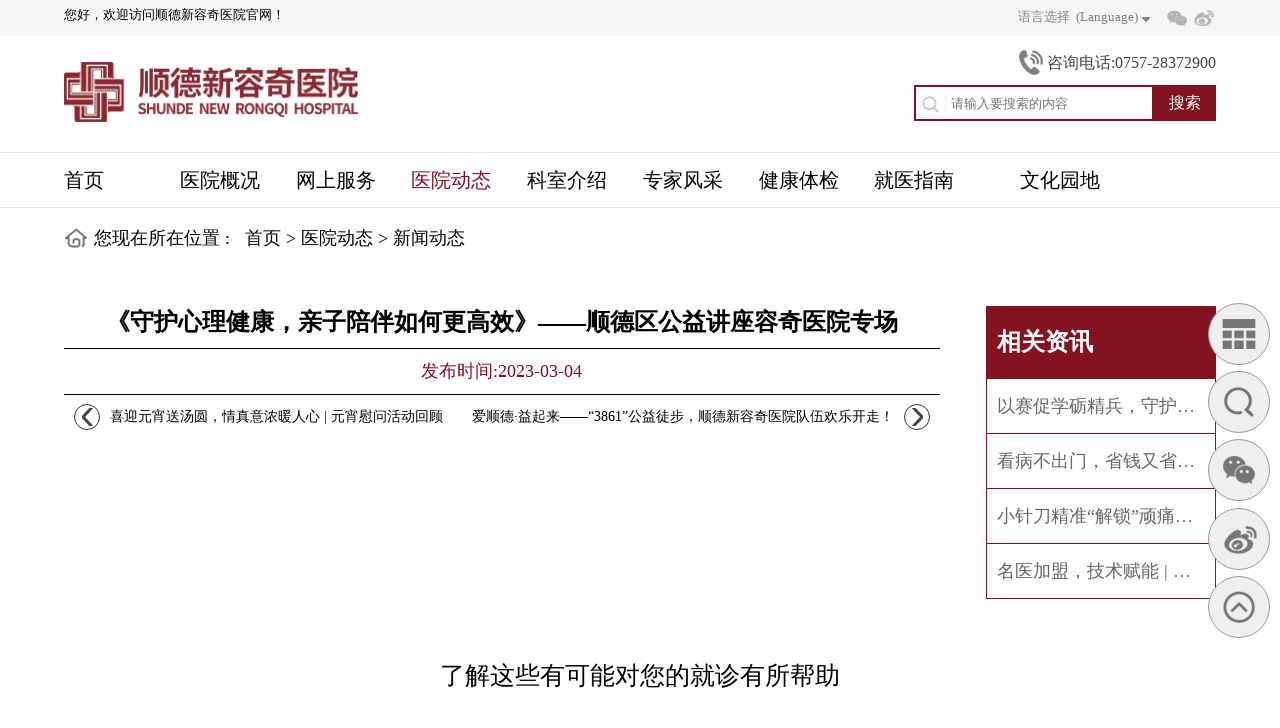

--- FILE ---
content_type: text/html; charset=utf-8
request_url: https://www.rqyy.com/dongtai/1601.html
body_size: 3877
content:
<!DOCTYPE html>
<html>
<head>
<meta charset="utf-8">
<meta name="viewport" content="width=device-width,initial-scale=1,maximum-scale=1,user-scalable=no">
<title>《守护心理健康，亲子陪伴如何更高效》——顺德区公益讲座容奇医院专场-顺德新容奇医院</title>
<meta name="keywords" content="顺德新容奇医院,三级综合医院">
<meta name="description" content="顺德新容奇医院始建于1958年，前身是顺德县第二人民医院，是一所以医疗为中心，集预防、保健、康复、教学、科研为一体综合性三级综合医院，是佛山市社保基本医疗和工伤医疗定点医院。">
<link rel="stylesheet" href="/template/default/css/index.css">
<script src="/template/default/js/jquery-3.6.0.min.js"></script>
<link rel="stylesheet" href="/template/default/css/swiper-4.3.3.min.css">
<link rel="stylesheet" href="/template/default/css/nei.css">
<script src="/template/default/js/swiper-4.3.3.min.js"></script>
<script src="/template/default/js/slick.js"></script>
</head>
<body>
<!-- 头部 -->
<div class="head">

  <div class="head_top">

    <div class="top_mes clearfix">

      <div class="odcontent">

        <p class="fl">您好，欢迎访问顺德新容奇医院官网！</p>

        <div class="share_box fr">

          <ul>

            <li class="laug_box"> 语言选择 &nbsp;(Language)<i class="selc"></i>

              <div class="laug"> <a href="/?p=/Do/area&lg=cn">

                <p>中文</p>

                </a> <a href="/?p=/Do/area&lg=en">

                <p style="border-bottom: none;">English</p>

                </a> </div>

            </li>

            <li class="por"> <a href="javascript:;"><i class="weixin"></i><img class="i_img" src="/template/default/images/weixin002.png" alt=""></a> <a href="javascript:;"><i class="weibo"></i><img class="i_img" src="/template/default/images/weibo_ewm.png" alt=""></a> <!-- <a href="javascript:;"><i class="mb"></i><img class="i_img" src="/template/default/images/weixin002.png" alt=""></a> --></li>

          </ul>

        </div>

      </div>

    </div>



    <div class="odcontent">

      <!-- 欢迎和中英文选择 -->

      <div class="mid_mes clearfix">

        <div class="logo fl"><a href="/"><img src="/static/upload/image/20210726/1627289911880534.png" alt="新容奇医院"></a></div>
<!--
        <i class="fl"><img src="/template/default/images/ban_line.png" alt=""></i>

        
        <div class="jic fl">

          <h5>Join Commission<br>

            International</h5>
          <h5>国际JCI认证医院</h5>
           

        </div>-->

        <div class="search fr">

          <p>咨询电话:0757-28372900</p>

          <div class="sousuo">

            <div class="form">

		 

              <input class="sou1" type="text" placeholder="请输入要搜索的内容" name="keyword"/><input class="sou2" type="submit" value="搜索" />

		 

            </div>

          </div>

        </div>

      </div>

    </div>

  </div>

  <!-- 导航 -->

  <div class="head_nav">

    <div class="pc_nav" id="id">

      <div class="odcontent">

        <ul class="clearfix">

		 <li ><a href="/"><span>首页</span><em></em></a></li>

		   

          <li ><a href="/about/"><span>医院概况</span><em></em></a></li>

          

          <li ><a href="/onlinebook/"><span>网上服务</span><em></em></a></li>

          

          <li  class="on" ><a href="/xinwen/"><span>医院动态</span><em></em></a></li>

          

          <li ><a href="/section/"><span>科室介绍</span><em></em></a></li>

          

          <li ><a href="/hospitalexp/"><span>专家风采</span><em></em></a></li>

          

          <li ><a href="/encyclopedia/"><span>健康体检</span><em></em></a></li>

          

          <li ><a href="/jylc/"><span>就医指南</span><em></em></a></li>

          

          <li ><a href="/culgarden/"><span>文化园地</span><em></em></a></li>

          

        </ul>

      </div>

    </div>

    <!-- 手机端小导航 -->

    <div class="odcontent mrgB50">

      <div class="m_nav">

        <p><i class="icon1"></i><a href="/">首页</a><img src="/template/default/images/lst.png" class="arrow1"></p>

        <ul>

		   

          <li><a href="/about/"><i class="icon2"></i><span>医院概况</span><em></em></a></li>

         

          <li><a href="/onlinebook/"><i class="icon2"></i><span>网上服务</span><em></em></a></li>

         

          <li><a href="/xinwen/"><i class="icon2"></i><span>医院动态</span><em></em></a></li>

         

          <li><a href="/section/"><i class="icon2"></i><span>科室介绍</span><em></em></a></li>

         

          <li><a href="/hospitalexp/"><i class="icon2"></i><span>专家风采</span><em></em></a></li>

         

          <li><a href="/encyclopedia/"><i class="icon2"></i><span>健康体检</span><em></em></a></li>

         

          <li><a href="/jylc/"><i class="icon2"></i><span>就医指南</span><em></em></a></li>

         

          <li><a href="/culgarden/"><i class="icon2"></i><span>文化园地</span><em></em></a></li>

         

        </ul>

      </div>

    </div>

  </div>

</div>
<!-- 面包削 -->
<div class="bread">
  <div class="odcontent">
    <div class="wrap">您现在所在位置 : &nbsp;&nbsp;<a href="/">首页</a> > <a href="/xinwen/">医院动态</a> > <a href="/dongtai/">新闻动态</a></div>
  </div>
</div>
<!-- news详情 -->
<div class="news">
  <div class="odcontent">
    <div class="news_wrap">
      <div class="news_lf">
        <h3 class="title">《守护心理健康，亲子陪伴如何更高效》——顺德区公益讲座容奇医院专场</h3>
        <div class="line" style="margin: 1% 0;width: 100%;height: 1px;border-bottom: 1px solid #000;"></div>
        <div class="time"><span>发布时间:2023-03-04</span></div>
        <div class="txt">
        
        </div>
        <div class="line" style="margin: 1% 0;width: 100%;height: 1px;border-bottom: 1px solid #000;"></div>
        <div class="change_page clearfix">
          <div class="prev fl"><i></i><a href="/dongtai/1580.html"><span>喜迎元宵送汤圆，情真意浓暖人心 | 元宵慰问活动回顾</span></a></div>
          <div class="next fr"><a href="/dongtai/1606.html"><span>爱顺德·益起来——“3861”公益徒步，顺德新容奇医院队伍欢乐开走！</span></a><i></i></div>
        </div>
      </div>
      <div class="news_about">
        <ul>
          <li class="list_h"><b>相关资讯</b></li>
		     
          <li><a href="https://mp.weixin.qq.com/s/b3qHKIZfztRW2CBJ59NIdA">
            <p>以赛促学砺精兵，守护生命践初心 | 我院成功举办2025年急救配合技能比赛</p>
            </a></li>
		 
          <li><a href="https://mp.weixin.qq.com/s/h_Cx7dyn6btk1ZtsR7vT2A">
            <p>看病不出门，省钱又省心！“家庭病床”服务一键到家</p>
            </a></li>
		 
          <li><a href="https://mp.weixin.qq.com/s/34kQzxSsm6sNbSVv3WxpxQ">
            <p>小针刀精准“解锁”顽痛，我院疼痛科专家“换思路”破难题</p>
            </a></li>
		 
          <li><a href="https://mp.weixin.qq.com/s/ucEDXSKQjAGfdqf3WCdC0Q">
            <p>名医加盟，技术赋能 | 超声科权威专家陈兵勇加盟我院，助力学科发展</p>
            </a></li>
		  	
       
        </ul>
      </div>
    </div>
  </div>
</div>
<!-- nei_bottom -->
<div class="nei_btm">
  <div class="odcontent">
    <h2>了解这些有可能对您的就诊有所帮助</h2>
    <div class="nei_btm_guide">
      <ul class="clearfix">
        <li>
          <div class="g_img"> <a href="/tjzy/"> <img src="/template/default/images/g1.png" alt="体检指引">
            <p>体检指引</p>
            </a> </div>
        </li>
        <li>
          <div class="g_img"> <a href="/encyclopedia/"> <img src="/template/default/images/g2.png" alt="健康百科">
            <p>健康百科</p>
            </a> </div>
        </li>
        <li>
          <div class="g_img"> <a href="/complaint/"> <img src="/template/default/images/g3.png" alt="投诉建议">
            <p>投诉建议</p>
            </a> </div>
        </li>
        <li>
          <div class="g_img"> <a href="/job/"> <img src="/template/default/images/g4.png" alt="招聘信息">
            <p>招聘信息</p>
            </a> </div>
        </li>
        <li>
          <div class="g_img"> <a href="/cczn/"> <img src="/template/default/images/g5.png" alt="乘车指南">
            <p>乘车指南</p>
            </a> </div>
        </li>
        <li>
          <div class="g_img"> <a href="/gonggao/"> <img src="/template/default/images/g6.png" alt="公告通知">
            <p>公告通知</p>
            </a> </div>
        </li>
      </ul>
    </div>
  </div>
</div>
<!-- 侧面导航栏 -->
<div class="page-fixed-nav">

  <ul>

    <a href="/hospitalexp/"><li></li></a>

    <a href="/xinwen/"><li class="cul"></li></a>

    <li><a href="javascript:;"><img src="/static/upload/image/20200903/1599120579775422.png" alt="微信"></a></li>

    <li><a href="javascript:;"><img src="/static/upload/image/20200903/1599119339933680.png" alt="微博"></a></li>

    <li id="toTop"><a href="" ></a></li>

  </ul>

</div>

<script>

		$(window).scroll(function() {

				$("#toTop").click(function(){

					$("html,body").stop().animate(

					{scrollTop:0},

					500);

					return false;

					});

					

				});

</script>
<!-- 脚部 -->
<div class="footer">

  <div class="odcontent">

   <div class="foot_top"> <span>友情链接 :</span> 

   

   <a href="http://wsjkw.gd.gov.cn/" target="_blank">广东省卫生健康委员会</a><i>|</i> 

   

   <a href="http://www.nhc.gov.cn/" target="_blank">中华人民共和国国家卫生健康委员会</a><i>|</i> 

    

   </div>

    <div class="foot_mid clearfix">

      <div class="wrap fl">

        <div class="f_logo"> <img src="/template/default/images/f_logo.png" alt="新容奇医院"> </div>

        <div class="recommand"> 

		 

		<a href="/about/">医院概况</a><i>|</i>

		 

		<a href="/onlinebook/">网上服务</a><i>|</i>

		 

		<a href="/xinwen/">医院动态</a><i>|</i>

		 

		<a href="/section/">科室介绍</a><i>|</i>

		 

		<a href="/hospitalexp/">专家风采</a><i>|</i>

		 

		<a href="/encyclopedia/">健康体检</a><i>|</i>

		 

		<a href="/jylc/">就医指南</a><i>|</i>

		 

		<a href="/culgarden/">文化园地</a><i>|</i>

		 

		<a href="/?p=/Do/area&lg=en">ENGLISH</a> </div>

        <div class="contact"> <span>电子信箱 : sdxrqyy@163.com</span><span>电话 : 0757-28372900</span><span>地址 : 佛山市顺德区容桂大道北97号</span> </div>

      </div>

      <div class="ewm_wrap fr">

        <div class="ewm"> <img src="/static/upload/image/20200903/1599120579775422.png" alt="官方公众号"> <span>官方公众号</span> </div>

        <div class="ewm"> <img src="/static/upload/image/20200903/1599120587124253.png" alt="官方订阅号"> <span>官方订阅号</span> </div>

      </div>

    </div>

  </div>

  <div class="foot_btm">

    <div class="wrap odcontent"> <span class="mes">COPYRIGHT ©️ 2019 www.rqyy.com ALLRIGHTS BY RESERVED 顺德新容奇医院 ©版权所有 <a href="https://beian.miit.gov.cn/"  target="_blank"  rel="nofollow">粤ICP备2020084151号</a></span> <span class="tip">

      技术支持 :<a style="#fff" href="https://www.onedi.net/" target="_blank">万迪网络</a> </span> </div>

  </div>

</div>

<script>

						var spanCon = document.getElementsByClassName('mes')[0];

						var w = $(window).width();

						if(w<480){

						spanCon.innerHTML = "顺德新容奇医院 ©️ 2019 </br>技术支持 :<a href='https://www.onedi.net/' target='_blank'>万迪网络</a>";

						}

</script>
<script>
			// 中英选择
				$('.laug_box').click(function(){
				$(this).children('.laug').slideToggle();
			});
		</script>
<script>
			$('.m_nav p').unbind('click').click(function(){
				if($(this).siblings('ul').is(':hidden')){
					var img=$('.arrow1',this).attr('src').replace('.png','_on.png');
					$('.arrow1',this).attr('src',img);
				}
				else{
					var img=$('.arrow1',this).attr('src').replace('_on.png','.png');
					$('.arrow1',this).attr('src',img);
				}
				$(this).siblings('ul').slideToggle();
			});
		</script>
<script src='/?p=/Do/visits/id/1601' async='async'></script>
</body>
</html>


--- FILE ---
content_type: text/css
request_url: https://www.rqyy.com/template/default/css/index.css
body_size: 6314
content:
body{font-size:14px;font-family:'微软雅黑';}

*{padding:0;margin:0;list-style:none;}

a{text-decoration:none;color:#666;} 

i{font-style: normal;}

dl,ol,ul {list-style-type:none}

.odcontent{max-width:1440px;margin:0 auto; width:90%;position:relative;}

@media only screen and (max-width: 480px){

	.odcontent{width: 94%;}

}

.clearfix:after{content:".";display:block;height:0;clear:both;visibility:hidden} 

.clearfix{zoom:1}

input,textarea{border: none;outline: none;}

button {border: none;padding: 0;}

.fl{float:left}

.fr{float:right}



.por{position: relative;}

.poa{position: absolute;}



img{border: none;vertical-align: middle;max-width: 100%;}



*:focus{

	outline: none;

	-webkit-tap-highlight-color: transparent;

}



a,li,div {-webkit-tap-highlight-color:transparent}





/* 头部 */

			.head .head_top .top_mes{background: #f6f6f6;font-size: 13px;padding: 6px 0;}

			.head .head_top .top_mes .share_box ul li{display: inline-block;color: #848484;}

			.head .head_top .top_mes .share_box ul li i{display: inline-block;width: 24px;height: 24px;vertical-align: middle;}

			.head .head_top .top_mes .share_box ul li img{display: none;position: absolute;top: 38px;right: 0;z-index: 2;width: 100px;height: 100px;max-width:initial;}

			.head .head_top .top_mes .share_box ul li :hover .i_img{display: block;}

			.head .head_top .top_mes .share_box ul li :focus .i_img{display: block;}

			.head .head_top .top_mes .share_box ul li .selc{background: url(../images/share_list.png) no-repeat;}

			.head .head_top .top_mes .share_box ul li .weixin{background: url(../images/share_wechat.png) no-repeat center/20px 16px;}

			.head .head_top .top_mes .share_box ul li .weibo{background: url(../images/share_weibo.png) no-repeat center/20px 16px;}

			.head .head_top .top_mes .share_box ul li .mb{background: url(../images/share_shouji.png) no-repeat center/20px 16px;}

			.head .head_top .top_mes .share_box ul li a:hover .weixin{background: url(../images/share_wc2.png) no-repeat center/20px 16px;}

			.head .head_top .top_mes .share_box ul li a:hover .weibo{background: url(../images/share_wb2.png) no-repeat center/20px 16px;}

			.head .head_top .top_mes .share_box ul li a:hover .mb{background: url(../images/share_sj2.png) no-repeat center/20px 16px;}

			.head .head_top .top_mes .share_box .laug_box{position: relative;}

			.head .head_top .top_mes .share_box .laug_box .laug{display: none;position: absolute;top: 24px;width: 100%;z-index: 2;}

			.head .head_top .top_mes .share_box .laug_box .laug p{padding: 0 10px;width: 100%;height: 30px;line-height: 30px;background: #fff;border-bottom: 1px solid #000;text-align: center;box-sizing: border-box;}

			

			.head .head_top .mid_mes{}

			.head .head_top .mid_mes .logo{width:294px;margin:26px 0;}

			.head .head_top .mid_mes .logo img{width: 100%;}

			.head .head_top .mid_mes i{margin: 26px 18px;}

			.head .head_top .mid_mes .jic{margin: 26px 0;padding-left: 78px;background: url(../images/jci.png) no-repeat left center;}

			.head .head_top .mid_mes .jic h5{font-size: 16px;color: #882931;}

			.head .head_top .mid_mes .jic h5:nth-child(1){font-family: "arial";}

			.head .head_top .mid_mes .search{margin-top: 14px;text-align: right;}

			.head .head_top .mid_mes .search p{display: inline-block;padding-left:28px;height: 25px;line-height: 25px;font-size: 16px;color: #444444;background: url(../images/topc-1.jpg)no-repeat left center;}

			.head .head_top .mid_mes .sousuo{margin-top: 10px;}

			.head .head_top .mid_mes .search .sou1{width: 367px;height: 36px;border:2px solid #851220;padding-left: 40px;vertical-align: middle;background: url(../images/search.jpg)no-repeat 14px center;}

			.head .head_top .mid_mes .search .sou2{padding-left: 34px;width: 62px;height: 36px;background: #851220;color: #fff;border:2px solid #851220;font-size: 16px;vertical-align: middle;box-sizing: initial;text-align: left;}

			@media only screen and (max-width: 1400px){

				.head .head_top .mid_mes .search{width: 30%;min-width: 272px;}

				.head .head_top .mid_mes .jic{padding-left: 0px;background: none;}

				.head .head_top .mid_mes .search .sou1{padding-left:35px;width: calc(100% - 106px);box-sizing: border-box;background-position:6px center;}

				.head .head_top .mid_mes .search .sou2{padding-left: 0;text-align: center;border: none;}

			}

			@media only screen and (max-width: 960px){

				.head .head_top .mid_mes .logo{width: 35%;min-width: 208px;}

				.head .head_top .mid_mes i,.head .head_top .mid_mes .jic{display: none;}

			}

			@media only screen and (max-width: 480px){

				.head_top .share_box{width: 100%;}

				.head_top .share_box li:nth-child(2){float: right;}

				.head .head_top .top_mes .odcontent > p{display: none;}

				.head .head_top .mid_mes .logo{margin: 10px 0;width: 50%;min-width: auto;}

				.head .head_top .mid_mes .search{margin-top: 0;width: 100%;text-align: left;}

				.head .head_top .mid_mes .search p{display: none;}

				.head .head_top .mid_mes .sousuo{margin-top: 0;}

				.head .head_top .mid_mes .search .sou1{width:calc(100% - 62px);width:-moz-calc(100% - 62px);width:-webkit-calc(100% - 62px);height: 30px;-webkit-appearance: none;border-radius: 0;}

				.head .head_top .mid_mes .search .sou2{height: 30px;-webkit-appearance: none;border-radius: 0;}

			}

			/* 头部导航 */

			.head_nav{margin-top: 4px;border-top:1px solid #e4e4e4;border-bottom: 1px solid #e4e4e4;}

			.pc_nav li{padding:10px 0;min-width:110px;float:left;margin-right: calc((100% - 1100px)/9);}

			.pc_nav li:nth-last-child(1){margin-right: 0;}

			.pc_nav li a{display:block;color:#000;font-size:15px;text-align:left;position:relative;}

			.pc_nav li:nth-last-child(1) a{text-align:right;}

			.pc_nav li i{width:68px;margin:0 auto;display:block;background:url(../../images/icon.png) no-repeat;width:68px;height:68px;}

			.pc_nav li span{line-height:34px;font-size: 20px;font-weight: 500;}

			.pc_nav li.on a{color:#851120;}

			.pc_nav li:hover a{color:#851120;}

			/*pc_nav li.on em{display:block;width:14px;height:8px;background:url(../../images/pc/recruit_on.png) no-repeat;position:absolute;bottom:-8px;left:50%;margin-left:-7px;}*/

			.m_nav{display:none;}

			

			@media only screen and (max-width:1100px){

				.pc_nav{display:none;}

				.m_nav{display:block;position:relative;line-height:34px;}

				.m_nav ul{position:absolute;width:100%;top:62px;left:0;border-top:1px solid #eee;background:#fff;z-index:20;display:none;}

				.m_nav ul a{color:#7d7d7d;}

				.m_nav p,.m_nav ul li{padding:14px 0;color:#6aa9dc;font-size:18px;cursor:pointer;border-bottom:1px solid #eee;}

				.m_nav p:hover span,.m_nav ul li:hover span{color: #851220;}

				.m_nav i{display:block;width:34px;height:34px;float:left;margin-right:4px;background:url(../images/home.png) no-repeat;background-size:auto 100%;}

				.m_nav li .icon2{background-position:-40px 0;}

				.m_nav li .icon3{background-position:-80px 0;}

				.m_nav li .icon4{background-position:-120px 0;}

				.m_nav li .icon5{background-position:-160px 0;}

				.m_nav li .icon6{background-position:-200px 0;}

				.m_nav li .icon7{background-position:-240px 0;}

				.m_nav p .icon1{background-position:center;background-size: 24px 24px;}

				.m_nav p .icon2{background-position:-360px 0;}

				.m_nav p .icon3{background-position:-400px 0;}

				.m_nav p .icon4{background-position:-440px 0;}

				.m_nav p .icon5{background-position:-480px 0;}

				.m_nav p .icon6{background-position:-520px 0;}

				.m_nav p .icon7{background-position:-560px 0;}

				.m_nav .arrow1{width:23px;float:right;margin-top:8px;}	

			}

			@media only screen and (max-width: 480px){

				.m_nav p{padding: 4px 4%;font-size: 16px;}

				.m_nav ul{top: 43px;}

				.m_nav ul li{padding: 6px 0;}

				.m_nav ul a span{font-size: 16px;}

				.head_nav .odcontent{width: 100%;}

			}

			

			/* banner */

			.banner{width: 100%;height:auto;position: relative;}

			.banner .swiper-container{width: 100%;height: 100%;}

			.banner .swiper-container img{width: 100%;height:100%;}

			.banner .list{width:100%;height: 100%;}

			.banner .pcpt{display: block;}

			.banner .mbpt{display: none;}

			.banner .swiper-button-prev{background-image: url(../images/ban_arrow_l.png);left: 34px; }

			.banner .swiper-button-next{background-image: url(../images/ban_arrow_r.png);right: 34px; }

			.banner .swiper-pagination{width:100%;height: 8px;padding: 0;margin: 0;bottom: 38px;}

			.banner .swiper-pagination span{width: 10px;height: 10px;background: none;padding: 0;margin: 0;border: solid 1px #fff;margin: 0 25px;opacity: 1;}

			.banner .swiper-pagination span.swiper-pagination-bullet-active{background: #851321;}

			

			.banner .swiper-pagination{height: 8px;bottom: 38px;}

			.banner .swiper-pagination span{width: 10px;height: 10px;margin: 0 8px;}

			

			 

			.banner .swiper-container .hide{

			  opacity:0;

			}

			.banner .swiper-button-next,.banner .swiper-button-prev{

			  transition:opacity .5s;

			}

			 

			/* inbanner */

			.inbanner{width: 100%;height: auto;overflow: hidden;}

			.inbanner .pcpt{display: block;width: 100%;height: 100%;}

			.inbanner .mbpt{display: none;width: 100%;height: 100%;}

			

			@media only screen and (max-width: 740px){

				.banner .pcpt{display: none;}

				.banner .mbpt{display: block;}

				.banner .swiper-button-prev{display: none;}

				.banner .swiper-button-next{display: none;}

			}

			 

			@media only screen and (max-width: 680px){

				.banner .swiper-pagination{bottom: 25px;}

			}

			

			/* guide5项目*/

			.guide{position: absolute;width: 100%;bottom: -105px;z-index: 2;}

			.guide ul li{float: left;width: 20%;height: 287px;background-color: #4abbc9;color: #fff;line-height: 180%;opacity:.8;padding:10px 20px;text-align: center;box-sizing: border-box;}

			.guide ul li:nth-child(1){background: rgb(229,202,143);}

			.guide ul li:nth-child(2){background: rgb(1,118,58);}

			.guide ul li:nth-child(3){background: rgb(90,169,174);}

			.guide ul li:nth-child(4){background: rgb(62,134,224);}

			.guide ul li:nth-child(5){background: rgb(134,48,48);}

			.guide ul li p{color: #fff;}

			.guide ul li .icon img{width: 100%;max-width: 130px;}

			.guide ul li .tit{font-size: 20px;line-height: 50px;}

			.guide ul li .con{height: 100px;overflow: hidden;text-overflow: ellipsis;display: -webkit-box;-webkit-line-clamp: 4;-webkit-box-orient: vertical;text-align: left;}

			@media only screen and (max-width: 1200px){

				.guide{position: initial;}

				.guide .odcontent{width: 100%;}

				/* .guide ul li{min-width: 197px;} */

			}

			@media only screen and (max-width:1000px){

				/* .guide ul{width: 1000px;} */
				.guide ul li .icon img{max-width: 90px;font-size: 16px;}

			}
			@media only screen and (max-width:768px){
				.guide ul{display: flex;flex-wrap: wrap;justify-content: flex-start;}
				.guide ul li{width: 50%;height: auto;float: initial;}
				.guide ul li:nth-child(5){width: 100%;}
				.guide ul li .con{height: auto;}
			}

			@media only screen and (max-width:480px){

				.guide ul{width: 100%;}

				.guide ul li{padding: 0 20px;width:100%;min-width:initial;height: auto;}

				.guide ul li .icon{display: inline;margin-left: -20px;}

				.guide ul li .icon img{width: 20%;}

				.guide ul li .con{display: none;}

				.guide ul li .tit{display: inline-block;font-size: 16px;line-height: 30px;}

			}

			

			/* 首页新闻 */

			.idx_news{margin-top: 208px;}

			.idx_news .news_ban_img{float: left;padding:8px;width: 33.3%;box-sizing: border-box;border: 1px solid #e2e2e2;border-radius: 10px;box-shadow: 0px 0px 10px #e2e2e2;}

			.idx_news .news_ban_img .swiper-pagination{bottom: 3%;text-align: right;}

			.idx_news .news_ban_img .swiper-pagination-bullet{background: #fff;opacity: 1;}

			.idx_news .news_ban_img .swiper-pagination-bullet-active{background: #851221;}

			.idx_news .news_ban_img .list{position: relative;}

			.idx_news .news_ban_img .list img{width: 100%;max-width: 479px;max-height: 300px;border-radius: 10px;}

			.idx_news .news_ban_img .list .title{position: absolute;left: 0;bottom: 0;width: 100%;background:rgba(133,18,32,.6);border-radius:0 0 10px 10px;}

			.idx_news .news_ban_img .list .title span{display: block;padding: 2% 0;color: #fff;text-align: center;white-space: nowrap;text-overflow: ellipsis;overflow: hidden;}

			.idx_news .news_item1{float: left;padding:0 2.4% 20px 15px;margin-left: 2%;width: 39.6%;box-sizing: border-box;border-left: 1px solid #e2e2e2;}

			.idx_news .news_item1 .ns_head{padding-left: 50px;background: url(../images/ns_icon1.png)no-repeat left center;}

			.idx_news .news_item1 .ns_head h3{width: auto;height: 55px;display: block;font-size: 24px;color: #851220;text-align: left;line-height: 50px;margin-left: 20px;}

			.idx_news .news_item1 .ns_head a{display: block;height: 50px;line-height: 50px;font-size: 16px;color: #3e4041;}

			.idx_news .news_item1 .ns_list{margin: 40px 0 0 2%;}

			.idx_news .news_item1 .ns_list ul li{width: 95%;height: 40px;line-height: 40px;border-bottom: 1px solid #e5e5e5;}

			.idx_news .news_item1 .ns_list span{display: inline-block;vertical-align: middle;}

			.idx_news .news_item1 .ns_list .dot{font-size: 18px;color: #851220;font-weight: 500;}

			.idx_news .news_item1 .ns_list .date{font-size: 14px;color: #333333;font-weight: bold;margin: 0 15px 0 5px;}

			.idx_news .news_item1 .ns_list .con{display: inline-block;width: calc(100% - 123px);width:-webkit-calc(100% - 123px);white-space: nowrap;overflow: hidden;text-overflow: ellipsis;font-size: 14px;}

			.idx_news .news_item1 .ns_list ul li:hover .con{color: red;}

			.idx_news .news_item2{float: left;padding:0 15px 20px;width: 25%;box-sizing: border-box;border-left: 1px solid #e2e2e2;}

			.idx_news .news_item2 .ns_head h3{width: auto;height: 55px;display: block;font-size: 24px;color: #851220;text-align: left;line-height: 50px;margin-left: 18px;}

			.idx_news .news_item2 .ns_head a{display: block;height: 50px;line-height: 50px;font-size: 16px;color: #3e4041;}

			.idx_news .news_item2 .ns_list{margin: 40px 0 0 2%;}

			.idx_news .news_item2 .ns_list ul li{width: 100%;height: 40px;line-height: 40px;border-bottom: 1px solid #e5e5e5;}

			.idx_news .news_item2 .ns_list span{display: inline-block;vertical-align: middle;}

			.idx_news .news_item2 .ns_list .dot{font-size: 18px;color: #851220;font-weight: 500;}

			.idx_news .news_item2 .ns_list .date{font-size: 14px;color: #333333;font-weight: bold;margin: 0 15px 0 5px;}

			.idx_news .news_item2 .ns_list .con{display: inline-block;width: calc(100% - 123px);width: -webkit-calc(100% - 123px);white-space: nowrap;overflow: hidden;text-overflow: ellipsis;font-size: 14px;}

			.idx_news .news_item2 .ns_list ul li:hover .con{color: red;}

			@media only screen and (max-width:1200px){

				.idx_news{margin-top: 30px;}

			}

			@media only screen and (max-width:1100px){

				.idx_news .news_ban_img{width: 50%;min-width: 424px;min-height: 300px;}

				

				.idx_news .news_item1{width: 100%;margin:30px 0 0 ;padding-right: 0;}
				.idx_news .news_item1 .ns_list ul li{width: 100%;}

				.idx_news .news_item2{width: 100%;padding-right: 0;}

			}

			@media only screen and (max-width:480px){

			.idx_news .news_ban_img{width: 100%;min-width: initial;min-height: initial;}

			.idx_news .news_item1,.idx_news .news_item2{padding-left: 10px;}

			.idx_news .news_item1 .ns_list,.idx_news .news_item2 .ns_list{margin-top: 10px;}

			.idx_news .news_item1 .ns_head h3,.idx_news .news_item2 .ns_head h3{margin-left: 0;font-size: 20px;height: 40px;line-height: 40px;}

			.idx_news .news_item1 .ns_head a,.idx_news .news_item2 .ns_head a{font-size: 14px;height: 40px;line-height: 40px;}

			.idx_news .news_item1 .ns_head{background-size: 40px 44px;}
			.idx_news .news_item1 .ns_list ul li a{display: flex;flex-wrap: nowrap;justify-content: flex-start;}
			.idx_news .news_item1 .ns_list .date{white-space: nowrap;max-width: 82px;text-overflow: ellipsis;overflow: hidden;}
			.idx_news .news_item2 .ns_list ul li a{display: flex;flex-wrap: nowrap;justify-content: flex-start;}
			.idx_news .news_item2 .ns_list .date{white-space: nowrap;max-width:82px;text-overflow: ellipsis;overflow: hidden;}
				}

				

				/* 科室导航 */

				.idx_room{margin: 80px 0;}

				.room{width: 100%;}

				.room .room_nav{padding-bottom: 24px;border-bottom:1px solid #e2e2e2}

				.room .room_nav h3{float: left;font-size: 24px;color: #851220;padding: 4px 15px 4px 70px ;background: url(../images/room.png)no-repeat left center;}

				.room .room_nav ul{float: left;/* padding: 8px 0; */width: 70%;}

				.room .room_nav ul li{float: left;padding: 5px 26px;width:calc(100% / 6);font-size: 16px;text-align: center;box-sizing: border-box;}

				.room .room_nav ul li p{display: block;padding: 4px 0;}

				.room .room_nav ul li.cur p, .room .room_nav ul li:hover p{background: #851220;color: #fff;border-radius: 8px;}

				.room_nav ul li:hover a{color: #fff;}

				.room .room_nav span{display: block;float: right;font-size: 16px;padding: 8px 0;}

				.room_cont{margin: 64px 0 10px;min-height: 472px;}

				.room_cont .con_img{float: left;padding: 25px 0 12px;margin-right: 2%;margin-bottom:40px;width:calc(18.4% - 2px) ;min-width: 204px;height: 210px;text-align: center;background: #f4f4f4;box-sizing: border-box;border: 1px solid transparent;}

				.room_cont .con_img img{width:113px;transition: all .1s;}

				.room_cont .con_img .detail{display: none;}

				.room_cont .con_img:hover{/* box-shadow: 0 0 1px #851220 */border: 1px solid #861220;background: #fff;}

				.room_cont .con_img:hover img{width: 76px;}

				.room_cont .con_img:nth-child(5n){margin-right: 0;}

				.room_cont .con_img p{margin: 16px 0;color:#851220;font-size: 22px;min-height: 29px;}

				/* .room_cont .con_img:hover p{font-size: 16px;} */

				.room_cont .con_img span{display: inline-block;padding: 8px 14px;border-radius: 6px;}

				.room_cont .con_img span a{color: #fff;}

				.room_cont .con_img span:nth-child(1){background: #bda179;margin-right: 20px;color: #fff;}

				.room_cont .con_img span:nth-child(2){background: #851220;color: #fff;}

				.idx_room .room_btm ul li{float: left;width: 32.6%;margin:0 1% 2.2% 0;position: relative;}

				.idx_room .room_btm ul li:nth-child(3n){margin-right: 0;}

				.idx_room .room_btm .con_img{overflow: hidden;}

				.idx_room .room_btm .con_img img{width:100%;transition: all 1.5s;}

				.idx_room .room_btm ul li p{position: absolute;margin-top: -11px;width: 100%;height: 100%;top: 50%;color: #fff;font-size:22px;text-align: center;}

				.idx_room .room_btm ul li a:hover img{transform: scale(1.1);}

				@media only screen and (max-width:1480px){

					.room_cont .con_img .detail{font-size: 14px;}

				}

				@media only screen and (max-width:1200px){

							 .room .room_nav ul li{padding: 5px 0;min-width: 100px;}

							 .room_cont .con_img:nth-child(5n){margin-right: 2%;}

				}

				@media only screen and (max-width:1000px){

							 .room_cont{margin: 30px 0 10px;}

							 .room .room_nav ul{margin-top: 10px;width: 100%;}

							 .idx_room .room_btm ul li p{font-size: 18px;}

				}

				@media only screen and (max-width:480px){

							 .idx_room{margin: 30px 0;}

							 .room .room_nav h3{padding:7px 15px 7px 56px;font-size: 20px;}

							 .room .room_nav span{font-size: 14px;}

							 .room .room_nav ul li{width: calc(100% / 3);min-width: initial;}

							 .room_cont .con_img{padding: 12px 0;margin-bottom:20px;width: calc(49% - 2px);min-width: initial;height: 180px;}

							 .room_cont .con_img:nth-child(2n){margin-right: 0;}

							 .room_cont .con_img p{margin:10px 0;font-size: 18px;}

							 .room_cont .con_img span{padding: 6px 4px;}

							 .room_cont .con_img span:nth-child(1){margin-right: 4px;}

							 .idx_room .room_btm ul li{margin-right:2%;width: 49%;}

							 .idx_room .room_btm ul li:nth-child(2n){margin-right: 0;}

							 .idx_room .room_btm ul li:nth-child(3n){margin-right: 2%;}

							 .idx_room .room_btm ul li:nth-last-child(1){margin-right: 0;}

							 .idx_room .room_btm ul li p{font-size: 16px;}

				}

				

				/* 名医介绍 首页 */

				.doctor{padding: 40px 0 25px;background: url(../images/doc_bg.jpg) no-repeat center/100% 100%;}

				.doctor .head{padding:15px 0 15px 66px;background: url(../images/doc.png)no-repeat left center;color: #851220;font-size: 24px;}

				.doctor .doc{margin-top: 30px;}

				.doctor .doc .wrap{text-align: center;}

				.doctor .doc .doc_img img{width: 100%;}

				.doctor .doc .wrap .name{margin-top: 14px;font-size: 16x;color: #4d4d4d;}

				.doctor .doc .wrap .profile{margin:26px 0 20px;font-size: 12px;color: #7c7c7c;}

				.doctor .doc .wrap .more{display: inline-block;padding: 8px 20px;margin-bottom: 20px;width: auto;border: 1px solid #7c7c7c;border-radius: 20px;}

				.doctor .doc .wrap .more a{color: #757575;}

				.doctor .doc .wrap .more a:hover{color: #851220;}

				.doc_nav{margin-top: 40px;text-align: center;}

				 #button-prev,#button-next{display:inline-block;width: 70px;height:52px;line-height: 52px;text-align: center;vertical-align: middle;cursor: pointer;}

				 #button-prev{background: #c09a9c url(../images/doc_lf.png) no-repeat center;border-radius: 6px 0 0 6px;}

				 #button-next{background: #c09a9c url(../images/doc_rt.png) no-repeat center;border-radius: 0 6px 6px 0 ;}

				 .doc_nav span{display: inline-block;margin: 0 12px;width: 140px;height: 52px;line-height: 52px;font-size: 16px;color: #fff;background: #851220;text-align: center;vertical-align: middle;}

				 @media only screen and (max-width:680px){

					 .doctor .doc .wrap .more{padding: 4px 14px;}

					 #button-prev, #button-next{width: 52px;height: 40px;}

					 .doc_nav{margin-top: 20px;}

					 .doc_nav span{margin: 0 6px;height: 40px;line-height: 40px;}

				 }

				 @media only screen and (max-width:480px){

					 .doctor{padding: 30px 0;}

					 .doctor .head{padding: 4px 0 4px 58px;background-size: 46px 40px;font-size: 20px;}

					 

				 }

				 

				 /* 关于容奇首页 */

				 .strength{margin: 76px 0 64px;}

				 .strength .sth_img .item{float: left;position: relative;}

				 .strength .sth_img .item img{display: block;width: 100%;/*height: 100%;max-height: 406px;*/}

				 .strength .sth_img .item .con{position: absolute;left: 5.4%;bottom: 7.5%;color: #fff;z-index: 2;}

				 .strength .sth_img .item .con h4{margin-bottom: 14px;font-size: 18px;font-weight: 500;}

				 .strength .sth_img .item .con p{max-width: 320px;height: 38px;font-weight: bold;letter-spacing: 0.5px;}

				 .strength .sth_img .item1{width: 32.66%;margin-right: 1%;}

				 .strength .sth_img .item1 img{height: 100%;}

				 .strength .sth_img .item2,.strength .sth_img .item3{width: 32.66%;}

				 .strength .sth_img .item2{margin-right: 1%;}

				 

				 .strength .sth_guide{margin-top: 70px;}

				 .strength .sth_guide ul li{float: left;width: calc(100% / 6);text-align: center;}

				 .strength .sth_guide .g_img{margin: 0 auto;padding: 10px 0;width: 80%;max-width: 140px;border: 1px solid #999;border-radius: 8px;}

				 .strength .g_img p{font-size: 14px;color: #666;}

				 @media only screen and (max-width:1000px){

				 	.strength .sth_img .item .con h4{margin-bottom: 2px;}

				 	.strength .sth_img .item .con p{display: -webkit-box;-webkit-box-orient: vertical;-webkit-line-clamp: 2;overflow: hidden;}

				 }

				 @media only screen and (max-width:680px){

				 	.strength .sth_img .item1{width: 100%;}

				 	.strength .sth_img .item2,.strength .sth_img .item3{width: 100%;}

				 	.strength .sth_img .item {margin-bottom: 10px;}

				 	.strength .sth_img .item3{margin-bottom: 0;}

					.strength .sth_guide ul li{margin-bottom: 10px;width: calc(100% / 3);}

				 }

				 @media only screen and (max-width:480px){

				 	.strength{margin: 30px 0;}

					.strength .sth_img .item2,.strength .sth_img .item3{max-height: 222px;overflow: hidden;}

				 	.strength .sth_img .item2 img, .strength .sth_img .item3 img{margin-top: -25%;height: auto;}

				 	.strength .sth_guide{margin-top: 30px;}

				 	.strength .sth_guide .g_img img{width: 70%;}

				 	.strength .sth_guide .g_img p{font-size: 12px;}

				 	.strength .sth_img .item .con{left: 3.4%;bottom: 4.5%;}

				 }

				 

				 /* 侧导 */

				 .page-fixed-nav{position: fixed;padding: 30px 10px 40px 40px; bottom:5%;right: 0;/*opacity: .8;*/z-index: 6;}

				 	.page-fixed-nav ul li{position: relative;margin-bottom: 10%;width: 60px;height: 60px;border: 1px solid #999;border-radius: 50%;}

				 	.page-fixed-nav ul li:nth-child(1){background: #efefef url(../images/fnav01.png)no-repeat center;}

				 	.page-fixed-nav ul li.cul{background: #efefef url(../images/fnav02.png)no-repeat center;}

				 	.page-fixed-nav ul li:nth-child(3){background: #efefef url(../images/fnav03.png)no-repeat center;}

				 	.page-fixed-nav ul li:nth-child(4){background: #efefef url(../images/fnav04.png)no-repeat center;}

				 	.page-fixed-nav ul li:nth-child(5){background: #efefef url(../images/fnav05.png)no-repeat center;}

				 	.page-fixed-nav ul li{cursor: pointer;}

					.page-fixed-nav ul li:hover{background-color: #540808;}

				 	.page-fixed-nav ul li img{position: absolute;display: none;width:180px;height: 180px;left: -200px;top:-50%;transition-duration: .3s;

				 -webkit-transition-duration: .3s;max-width:initial;}

				 	.page-fixed-nav ul li:hover img{display: block;}

				 	.page-fixed-nav ul li:focus img{display: block;}

				 	@media only screen and (max-width:1200px){

				 		.page-fixed-nav{padding: 30px 10px;}

				 	}

				 	@media only screen and (max-width:480px){

				 		.page-fixed-nav{display: none;}

				 		/* .page-fixed-nav{padding:6px 10px;}

				 		.page-fixed-nav ul li{width: 40px;height: 40px;}

				 		.page-fixed-nav ul li:nth-child(1){background-size:34px 26px;}

				 		.page-fixed-nav ul li:nth-child(2){background-size:34px 26px;}

				 		.page-fixed-nav ul li:nth-child(3){background-size:34px 26px;}

				 		.page-fixed-nav ul li:nth-child(4){background-size:34px 26px;}

				 		.page-fixed-nav ul li:nth-child(5){background-size:34px 26px;} */

				 	}

					

					/* 脚部 */

					.footer{background: url(../images/footer-bg.jpg) no-repeat center/auto 100%;}

					.footer .foot_top{padding: 44px 0 12px;color: #fff;font-size: 14px;border-bottom: 1px solid #fff;}

					.footer .foot_top a{padding:0 15px;color: #fff;}

					.footer .foot_top > a:nth-child(2){padding-left: 0;}

					.footer .foot_top i{font-style: normal;}

					.footer .foot_mid{color: #fff;margin: 30px 0;}

					.footer .foot_mid .recommand{color: #fff;margin-top: 32px;}

					.footer .foot_mid .recommand a{color: #fff;}

					.footer .foot_mid .recommand i{margin: 0 16px;}

					.footer .foot_mid .contact{margin: 28px 0 0;}

					.footer .foot_mid .contact span{margin-left: 10px;}

					.footer .foot_mid .contact span:nth-child(1){margin-left: 0;}

					.footer .foot_mid .ewm{display: inline-block;}
					.footer .foot_mid .ewm img{width: 108px;}
					.footer .foot_mid .ewm:nth-child(1){margin-right: 4px;}

					.footer .foot_mid .ewm span{display: block;text-align: center;}

					.footer .foot_btm {padding: 20px 0 15px;color: #fff;background: #541119;text-align: center;}

					.footer .foot_btm span{display: block;}

					.footer .foot_btm span a{color: #fff;}

					.footer .foot_btm .tip{margin-top: 28px;}

					@media only screen and (max-width:1000px){

						.footer .foot_mid .contact{margin-bottom: 20px;}

						.footer .foot_mid .ewm_wrap{float: left;}

					}

					@media only screen and (max-width:480px){

						.footer .foot_top{padding-top: 20px;}

						.footer .foot_top a{padding: 0 8px;}

						.footer .foot_mid{margin: 20px 0;}

						.footer .foot_mid .recommand{margin-top: 20px;}

						.footer .foot_mid .recommand i{margin: 0 8px;}

						.footer .foot_mid .contact{margin:10px 0}

						.footer .foot_mid .ewm_wrap{width: 100%;text-align: center;}

						.footer .foot_btm .tip{display: none;}

						.footer .foot_mid .contact span{margin-left: 0;display: block;}

					}

--- FILE ---
content_type: text/css
request_url: https://www.rqyy.com/template/default/css/nei.css
body_size: 11101
content:
/* -------------------------医院概况list start--------------------------------- */
			.about_bg{background: url(../images/abnei_bg.png)repeat-y;}
			/* 面包屑 */
			.bread{padding:18px 0 ;font-size:18px;color:#000;}
			.bread a{color:#000;}
			.bread a:hover{color:#851220;}
			.bread .wrap{padding-left: 30px;background: url(../images/bread.png)no-repeat left top;}
			@media only screen and (max-width: 480px){
				.bread{font-size: 14px;}
				.bread .wrap{padding-left: 20px;background-size: 16px 16px;background-position:left top ;}
				}
			
			/* 医院简介 */	
			.about{margin-top: 40px;}
			.ab_title h3,.ab_title h5{display:inline-block;vertical-align: bottom;font-weight: 500;}
			.ab_title h3{font-size: 25px;color: #000;}
			.ab_title h5{font-size: 16px;color: #858585;}
			.about .ab_content{margin-top: 80px;}
			.about .ab_content .wrap{padding: 0 3% 80px 0;background: #851221;box-sizing: border-box;position: relative;}
			.about .ab_content .wrap .profile_lf{width:46%;position: absolute;top:-10%;left: 4%;}
			.about .ab_content .wrap .profile_lf img{width: 100%;}
			.about .ab_content .wrap .profile_rt{width: 44%;color: #fff;margin-top: 50px; min-height:320px;}
			.about .ab_content .wrap .profile_rt .tit{font-size: 25px;font-weight: 500;}
			.about .ab_content .wrap .profile_rt .con{margin-top: 34px;padding-bottom: 34px;border-bottom: 1px solid #fff;font-size: 16px;line-height: 30px;}
			.about .ab_content .wrap .profile_rt .con p{font-size: 16px;line-height: 30px;}
			.about .ab_content .wrap .profile_rt .more{display: block;position: absolute;right: 0;bottom: -18%;color: #fff;text-align: right;font-size: 16px;}
			@media only screen and (max-width:1260px){
				.about .ab_content .wrap .profile_lf{position: static;margin:50px 0 0 3%;min-width: 400px;}
				.about .ab_content .wrap .profile_rt .more{position: static;}
			}
			@media only screen and (max-width:1000px){
				.about .ab_content .wrap{padding-bottom:30px ;}
				.about .ab_content .wrap .profile_rt{margin-top: 30px;padding-left: 3%;width: 100%;box-sizing: border-box;}
			}
			@media only screen and (max-width: 480px){
				.about{margin-top: 30px;}
				.ab_title h3{font-size: 20px;}
				.ab_title h5{font-size: 14px;}
				.about .ab_content{margin-top: 14px;}
				.about .ab_content .wrap{padding: 0 0 20px;}
				.about .ab_content .wrap .profile_lf{margin: 0 0 0 0;width: 100%;min-width: initial;}
				.about .ab_content .wrap .profile_rt{padding: 0 2%; min-height:auto;}
				.about .ab_content .wrap .profile_rt .tit{font-size: 20px;}
				.about .ab_content .wrap .profile_rt .con{margin-top: 10px;padding-bottom: 10px;font-size: 14px;line-height: 24px;}
				.about .ab_content .wrap .profile_rt .con p{font-size: 14px;line-height: 24px;}
			}
			
			/* 医院领导 */
			.about_leader{margin-top: 70px;}
			.about_leader .ld_img{margin-top:30px;}
			.about_leader .ld_img img{width: 100%;}
			.about_leader .ld_img img:nth-child(2){display: none;}
			.about_leader .con{margin-top: 10px;font-size: 16px;line-height: 32px;display: none;}
			@media only screen and (max-width: 800px){
				.about_leader .ld_img img:nth-child(1){display: none;}
				.about_leader .ld_img img:nth-child(2){display: block;}
			}
			@media only screen and (max-width:480px){
				.about_leader{margin-top: 30px;}
				.about_leader .ld_img{margin-top: 14px;}
				.about_leader .ld_img .con{font-size: 14px;line-height: 24px;}
			}
			
			/* 院长致辞 */
			.speech{display: none;margin-top: 80px;}
			.speech .wrap{background: url(../images/speech.jpg)no-repeat left bottom }
			.speech .sp_lf{width: 50%;}
			.speech .sp_lf .txt{margin-top: 20px;padding-right:8%;font-size: 16px;text-indent: 2em;line-height: 40px;color: #858585;box-sizing: border-box;text-align: justify;}
			.speech .sp_rt{width: 50%;}
			.speech .sp_rt .master_img img{width: 100%;}
			
			@media only screen and (max-width:1200px){
				.speech .wrap{background: none;}
			}
			@media only screen and (max-width:800px){
				.speech .sp_lf{width: 100%;}
				.speech .sp_lf .txt{padding-right: 0;}
				.speech .sp_rt{width: 100%;}
			}
			@media only screen and (max-width:480px){
				.speech{margin-top: 30px;}
				.speech .sp_lf .txt{margin-top: 10px;font-size: 14px;line-height: 24px;}
			}
			
			/* 医院设备 */
			.equipment{margin-top: 60px;}
			.equ{margin-top: 30px;}
			.equ .equ_img img{width: 100%;}
			.equ .wrap{position: relative;}
			.equ .title{position: absolute;bottom: 0;padding: 12px 0;width: 100%;color: #fff;font-size:16px;text-align: center;background: rgba(133,18,13,.6);}
			.equ .swiper-button-prev{width: 2.4%;height: 15%;min-width: 30px;min-height: 60px;background: url(../images/left.jpg) no-repeat center/100% 103%;opacity: .6;left: 0;}
			.equ .swiper-button-next{width: 2.4%;height: 15%;min-width: 30px;min-height: 60px;background: url(../images/right.jpg) no-repeat center/100% 103%;opacity: .6;right: 0;}
			@media only screen and (max-width: 800px){
				.equ .title{padding: 4px 0;}
			}
			@media only screen and (max-width:480px){
				.equipment{margin-top: 40px;}
			}
			/* 医院文化 */
			.hos_culture{margin-top: 60px;}
			.hos_culture .cul_img{padding: 10px 0 3%;}
			.hos_culture .cul_img img{width: 100%;max-width: 1200px;margin: 0 auto;display: block;}
			@media only screen and (max-width:480px){
				.hos_culture{margin-top: 40px;}
			}
			
			/* 医院发展历程 */
			.history{margin-top: 40px;position: relative;}
			.history:before {content:'';position:absolute;left:0;top:106px;width:100%;height:18px;background:url(../images/his_line.png)repeat-x center;}
			.zoom {position:relative;display:block;overflow:hidden}
			.zoom img,.zoom span {position:absolute;left:0;top:0;width:100%;height:100%;-webkit-transition:all 300ms linear;-moz-transition:all 300ms linear;-o-transition:all 300ms linear;-ms-transition:all 300ms linear;transition:all 300ms linear;background-repeat:no-repeat;background-position:center;background-size:cover}
			.zoom:hover img,.zoom:hover span,li:hover .zoom span {-webkit-transform:scale(1.05);-moz-transform:scale(1.05);-ms-transform:scale(1.05);-o-transform:scale(1.05);transform:scale(1.05)}
			.slick-slider {position:relative;display:block;-moz-box-sizing:border-box;box-sizing:border-box;-webkit-user-select:none;-moz-user-select:none;-ms-user-select:none;user-select:none;-webkit-touch-callout:none;-khtml-user-select:none;-ms-touch-action:pan-y;touch-action:pan-y;-webkit-tap-highlight-color:transparent}
			.slick-list {z-index:0;position:relative;display:block;overflow:hidden;margin:0 auto;width:100%}
			.slick-list:focus {outline:0}
			.slick-list.dragging {cursor:pointer;cursor:hand}
			.slick-track {position:relative;top:0;left:0;display:block}
			.slick-track:before,.slick-track:after {display:table;content:''}
			.slick-track:after {clear:both}
			.slick-loading .slick-track {visibility:hidden}
			.slick-slide {outline:0;display:none;float:left;height:100%;min-height:1px}
			[dir=rtl] .slick-slide {float:right}
			.slick-slide img {display:block;width:100%}
			.slick-slide.slick-loading img {display:none}
			.slick-slide.dragging img {pointer-events:none}
			.slick-initialized .slick-slide {display:block}
			.slick-loading .slick-slide {visibility:hidden}
			.slick-vertical .slick-slide {display:block;height:auto}
			.slick-arrow.slick-hidden {display:none}
			.slick-dots {height:10px;width:100%;text-align:center;line-height:1;position:absolute;bottom:0;list-style:none}
			.slick-dots li {border-radius:50%;display:inline-block!important;vertical-align:top;cursor:pointer;width:10px;overflow:hidden;height:10px;background:#f1f2f0;box-sizing:border-box;display:inline-block;zoom:1;*display:inline;margin:0 5px}
			.slick-dots li button {background:0 0;border:0;outline:0;font-size:0}
			.slick-dots li.slick-active {overflow:hidden;background:#c60000}
			.slick-arrow {background-color:transparent;outline:0;border:0;width:33px;height:33px;top:50%;margin-top:-16.5px;text-indent:100px;overflow:hidden;-webkit-transition:all .5s;transition:all .5s;cursor:pointer;position:absolute;z-index:10}
			
			
			.abo_tit {font-size:26px;color:#000;text-align:center}
			.p3_slick {position:relative}
			
			.abo_part3 {height: 500px;background:url(../images/icon30.png) 84% 78.5% no-repeat;background-size:contain}
			.abo_part3 {padding:30px 0 40px}
			.abo_part3 .wrap{box-sizing: border-box;padding: 0 50px;}
			.abo_part3 ul {margin-top:0px;text-align:center;font-size:14px;font-weight:700;color:#000}
			.abo_part3 ul li.slick-slide {cursor:pointer;padding:0 0 10px;}
			.abo_part3 ul li.slick-slide span{display:block;font-size: 24px;font-weight: 500;}
			.abo_part3 ul li.slick-slide.on {color:#851221;}
			.abo_part3 ul li.slick-slide:hover {color:#851221}
			.abo_part3 .slick-prev {left:-50px;width:18px;height:24px;top:0;margin-top:0;background:url(../images/his_lf.png) center no-repeat;background-size:contain}
			
			.abo_part3 .slick-next {right:-50px;width:18px;height:24px;top:0;margin-top:0;background:url(../images/his_rt.png) center no-repeat;background-size:contain}
			
			.p3_detail {overflow:hidden;background:#fff;position:absolute;top:80px;left:0;margin-top: 75px;width:100%;height:auto;padding:15px 1% 15px 1.6%;box-sizing:border-box;}
			.p3_detail .img {float:right;margin-right: 3%;width:40%;height:308px}
			.p3_detail .text {margin-right:0;float:left;width:50%}
			.p3_detail .text h2 {margin:0 0 26px;font-weight:normal;font-size:24px;color:#000;padding:0 0 26px;border-bottom:1px dotted #851221}
			.p3_detail .text h2 span {font-size:14px;display:inline-block;vertical-align:text-top;margin-left:5px}
			.p3_detail .text dl {height:auto;/* overflow:hidden */}
			.p3_detail .text dd {line-height:32px;font-size:16px;color:#666}
			.p3_detail .text dd .con{}
			.abo_blist {width:calc(100% - 200px);text-align:center;margin:0 auto}
			.abo_blist li {min-width:100px;box-sizing:border-box;display:inline-block;vertical-align:top;margin-bottom:6px;position:relative;margin:0 14px;padding:0 14px;cursor:pointer;height:38px;line-height:38px;font-size:16px;color:rgba(32,32,32,.8)}
			.abo_blist li:last-child {padding:0}
			.abo_blist li a {display:block;padding:0 14px}
			.abo_blist li.on,.abo_blist li:hover {background:#c60000;color:#fff}
			.abo_blist li:hover a {color:#fff}
			.abo_blist li.on:after {content:'';position:absolute;left:50%;margin-left:-6.5px;bottom:-6px;width:13px;height:6px;background:url(../images/icon31.png) center no-repeat}
			
			@media screen and (max-width:1024px) {
			.abo_part3 {padding:40px 0}
			.p3_detail{margin-top: 0;}
			.p3_detail .img {height:290px}
			.abo_part3 ul {margin-top:0}
			.p3_detail {top:80px}
			.p3_detail .text h2 {margin:0 0 5px;padding:0}
			}
			@media screen and (max-width:800px) {
			.abo_part3 .slick-next,.abo_part3 .slick-prev {width:20px;background-size:contain}
			.abo_part3{padding: 40px 0 60px;}
			}
			
			@media screen and (max-width:600px) {
			.abo_part3{height: auto;}
			.p3_detail .text dd {font-size:14px;line-height: 28px;}
			.p3_detail .text h2 {font-size:20px}
			.abo_part3 ul {margin:20px auto}
			.abo_part3 .wrap{padding:0 26px}
			.abo_part3 .slick-prev {left:-26px;background-size:12px!important}
			.abo_part3 .slick-next {right:-26px;background-size:12px!important}
			.p3_detail {position:static;top:0;width:100%}
			.abo_part3 {padding:20px 0}
			.p6_list .slick-next,.p6_list .slick-prev,.p5_list .slick-next,.p5_list .slick-prev,.prob5_list .slick-next,.prob5_list .slick-prev {background-size:12px!important}
			}
			@media screen and (max-width:500px) {
			.abo_part3 ul li.slick-slide span{font-size: 20px;}
			.p3_slick .odcontent{width: 100%;}
			.p3_detail .img {width:100%;height:0;padding-bottom:75%;margin-right: 0;}
			.p3_detail {padding: 15px 0;height:auto;}
			.p3_detail .text {width:100%;margin:10px auto 0}
			.p3_detail .text dl {height:auto}
			}
			
			/* -------------------------医院概况list end--------------------------------- */
			
			/* ----------------------------------新闻列表-------------------------------- */
			/* newslist_banner */
			.newslist_banner{padding: 2% 0 3.5%;/*background: url(../images/big_news.jpg)no-repeat center/cover;*/}
			.newslist_ban{width: 100%;height:auto;position: relative;}
			.newslist_ban .swiper-container{width: 100%;height: 100%;}
			.newslist_ban .swiper-container img{width: 100%;height:100%;}
			.newslist_ban .list{width:100%;height: 100%;}
			.newslist_ban .pcpt{display: block;}
			.newslist_ban .mbpt{display: none;}
			.newslist_ban .swiper-button-prev{margin-top:-4%;padding:2% 0.6%;background:rgba(0,0,0,.6) url(../images/nlist_lf.png)no-repeat center;left: 0;}
			.newslist_ban .swiper-button-next{margin-top:-4%;padding:2% 0.6%;background:rgba(0,0,0,.6) url(../images/nlist_rt.png)no-repeat center;right: 0;}
			.newslist_ban .swiper-pagination{width:100%;height: 8px;padding: 0;margin: 0;bottom: 38px;}
			.newslist_ban .swiper-pagination span{width: 10px;height: 10px;background: none;padding: 0;margin: 0;border: solid 1px #fff;margin: 0 25px;opacity: 1;}
			.newslist_ban .swiper-pagination span.swiper-pagination-bullet-active{background: #851321;}
			
			.newslist_ban .swiper-pagination{height: 8px;bottom: -7%;}
			.newslist_ban .swiper-pagination span{width: 10px;height: 10px;margin: 0 8px;background: #fff;}
			
			 
			.newslist_ban .swiper-container .hide{
			  opacity:0;
			}
			.newslist_ban .swiper-button-next,.newslist_ban .swiper-button-prev{
			  transition:opacity .5s;
			}
			
			
			@media only screen and (max-width: 740px){
				.newslist_ban .pcpt{display: none;}
				.newslist_ban .mbpt{display: block;}
				.newslist_ban .swiper-button-prev{display: none;}
				.newslist_ban .swiper-button-next{display: none;}
				.newslist_ban .pcptp{display: none;}
				.newslist_ban .swiper-pagination{bottom: 25px;}
			}
			 
			@media only screen and (max-width: 680px){
				.newslist_banner{padding: 2% 0;}
				
			}
				
			/* 新闻列表 */
			.newslist{margin:3% 0 56px}
			.newslist .list_wrap{display: flex;flex-wrap: wrap;justify-content: left;}
			.newslist .news_item{margin-bottom: 24px;margin-right: 2%;padding: 1.5%;width: 32%;box-sizing: border-box;box-shadow: 0px 0px 10px #a4a4a4;}
			.newslist .news_item:nth-child(3n){margin-right: 0;}
			.newslist .news_item .list_img{height: 220px;overflow: hidden;}
			.newslist .news_item .list_img img{width:100%;height: auto;}
			.newslist .news_item .title{margin: 16px 0;min-height: 64px;font-size: 20px;color: #333;line-height: 32px;display: -webkit-box;-webkit-box-orient: vertical;-webkit-line-clamp: 2;overflow: hidden;font-weight: bold;}
			.newslist .news_item .txt{min-height: 42px;font-size: 16px;color: #666; display: -webkit-box;-webkit-box-orient: vertical;-webkit-line-clamp: 2;overflow: hidden;}
			.newslist .news_item .date{margin-top: 10px;padding: 16px 0 20px;font-size: 14px;color: #222;border-top: 2px solid #eee;}
			.newslist .news_item .date .more{color: #222;}
			.newslist .news_item .date .more:hover{color: red;}
			@media only screen and (max-width:1000px){
				.newslist .news_item{margin-right: 1%;width: 49%;/* min-width: 340px; */}
				.newslist .news_item:nth-child(2n){margin-right: 0;}
				.newslist .news_item:nth-child(3n){margin-right: 1%;}
			}
			@media only screen and (max-width:680px){
				.newslist .news_item{width: 100%;}
			}
			@media only screen and (max-width:480px){
				.newslist{margin: 20px 0;}
				.newslist .news_item:nth-child(1) .list_img{width: 100%;display: block;}
				.newslist .news_item .title{margin: 10px 0;min-height: 48px;font-size: 16px;line-height: 24px;}
				.newslist .news_item .txt{font-size: 14px;min-height: 38px;}
				.newslist .news_item .date{padding: 10px 0;font-size: 12px;}
			}
			/* 广播 */
			.broadcast{margin-top: 35px;}
			.broadcast .wrap{font-size: 18px;padding: 4px 15px;border-radius: 24px;box-shadow: 0 0 10px #a1a1a1;}
			.broadcast .notes{padding: 0 0 0 30px;width: 120px;height: 30px;line-height: 30px;box-sizing: border-box;background: url(../images/bdcast.png)no-repeat left center;}
			.broadcast .notes span{ }
			.broadcast .bc_con{width: 70%;max-width: 700px;height: 30px;line-height: 30px;}
			.broadcast .bc_con a{color: #333;}
			.broadcast .bc_con a:hover{color: #851220;}
			.broadcast .bc_con span{display: block;white-space:nowrap;text-overflow: ellipsis;overflow: hidden;}
			.broadcast .btn{display: flex;width: 74px;flex-wrap: wrap;justify-content: space-between;}
			.broadcast .btn .bc-button-prev,.broadcast .btn .bc-button-next{width: 30px;height: 30px;line-height: 30px;border: 1px solid #eee;border-radius: 50%;cursor: pointer;}
			.broadcast .btn .bc-button-prev{background: url(../images/bc_lf.png)no-repeat center;}
			.broadcast .btn .bc-button-next{background: url(../images/bc_rt.png)no-repeat center;}
			
			/* 页码 */
			.pagelist{text-align: center;margin: 20px 0;}
			.pagelist ul{display: inline-block;}
			.pagelist ul li{float: left;}
			.pagelist ul a{float: left;margin-right: 10px;width: 36px;height: 36px;border: 1px solid #eee;border-radius: 50%;text-align: center;line-height: 36px;overflow: hidden;}
			.pagelist ul span.page-num{float: left;margin-right: 10px;width: 36px;height: 36px;border: 1px solid #eee;border-radius: 50%;text-align: center;line-height: 36px;overflow: hidden;}
			/*.pagelist ul li a{display: block;width: 100%;height: 100%;}*/
			.pagelist ul a.prev{background: url(../images/page_lf.png)no-repeat center;}
			
			.pagelist ul a.next{background: url(../images/page.png)no-repeat center;}
			
			.pagelist ul a.page-num-current, .pagelist ul a:hover{background: #851220;color: #fff;border: 1px solid #851220;}
			.pagelist ul a.prev:hover{background: #851220 url(../images/page_wht_lf.png)no-repeat center;}
			.pagelist ul a.next:hover{background: #851220 url(../images/page_wht.png)no-repeat center;}
			@media only screen and (max-width:480px){
				.pagelist ul a{margin-right: 4px;width: 30px;height: 30px;line-height: 30px;}
			}
			/* 显示空白内容提示 */
			.text-norecord{text-align: center;font-size: 20px;}
			@media only screen and (max-width:480px){
				.text-norecord{font-size: 14px;}
			}
			
			/* nei_btm */
			.nei_btm{margin-bottom: 70px;}
			.nei_btm h2{margin: 60px 0;font-size: 25px;text-align: center;font-weight: 100;}
			.nei_btm .nei_btm_guide{margin-top: 70px;}
			.nei_btm .nei_btm_guide ul li{float: left;width: calc(100% / 6);text-align: center;}
			.nei_btm .nei_btm_guide .g_img{margin: 0 auto;padding: 10px 0;width: 80%;max-width: 140px;border: 1px solid #999;border-radius: 8px;}
			.nei_btm .nei_btm_guide .g_img p{font-size: 18px;}
			@media only screen and (max-width:680px){
				.nei_btm .nei_btm_guide ul li{margin-bottom: 10px;width: calc(100% / 3);}
			}
			@media only screen and (max-width:480px){
				.nei_btm{margin-bottom: 30px;}
				.nei_btm .nei_btm_guide{margin-top: 30px;}
				.nei_btm .nei_btm_guide .g_img{padding: 6px 0;}
				.nei_btm .nei_btm_guide .g_img img{width: 70%;}
				.nei_btm .nei_btm_guide .g_img p{font-size: 14px;}
				.nei_btm h2{margin:30px 0;font-size: 16px;}
			}
			
			/* ----------------------------------新闻列表 end-------------------------------- */
			
			/* ----------------------------------caselist-------------------------------- */
			/* banner_nei */
			.banner_nei{}
				.banner_nei .banner_nei_img img{width: 100%;}
				.banner_nei_s{display: none;}
				.banner_nei_s .banner_img_s img{width: 100%;}
				@media only screen and (max-width: 800px){
					.banner_nei{display: none;}
					.banner_nei_s{display: block;}
				}
			
			/* 科室介绍导航页 */
			.nei_room{padding: 40px 0;border-top: 1px solid #eee;}
					.nei_room .room{width: 100%;}
					.nei_room .room .room_nav{padding-bottom: 24px;border-bottom:1px solid #e2e2e2}
					.nei_room .room .room_nav h3{float: left;font-size: 24px;color: #851220;padding: 4px 15px 4px 70px ;background: url(../images/room.png)no-repeat left center;}
					.nei_room .room .room_nav ul{float: left;/* padding: 8px 0; */width: 70%;}
					.nei_room .room .room_nav ul li{float: left;padding: 5px 26px;width:calc(100% / 6);font-size: 16px;text-align: center;box-sizing: border-box;}
					.nei_room .room .room_nav ul li p{display: block;color: #000;padding: 4px 0;}
					.nei_room .room .room_nav ul li.cur p{background: #851220;color: #fff;border-radius: 8px;}
					.nei_room .room .room_nav ul li:hover p{color: #fff;}
					.nei_room .room .room_nav span{display: block;float: right;font-size: 16px;padding: 8px 0;}
					.nei_room .room_cont{margin: 64px 0 10px;min-height: 472px;}
			 .nei_room .room_cont .con_img{float: left;padding: 25px 0 12px;margin-right: 2%;margin-bottom:40px;width:calc(18.4%) ;min-width: 204px;min-height: 210px;text-align: center;background: #f4f4f4;box-sizing: border-box;border: 1px solid transparent;}
			.nei_room .room_cont .con_img:hover{/* box-shadow: 0 0 1px #851220 */border: 1px solid #861220;background: #fff;}
			.nei_room .room_cont .con_img:nth-child(5n){margin-right: 0;}
			.nei_room .con_img p{margin: 16px 0;color:#851220;font-size: 22px;min-height: 29px;}
			.nei_room .room_cont .con_img span{display: inline-block;padding: 8px 14px;border-radius: 6px;}
			.nei_room .room_cont .con_img span a{color: #fff;}
			.nei_room .room_cont .con_img span:nth-child(1){background: #bda179;margin-right: 20px;color: #fff;}
			.nei_room .room_cont .con_img span:nth-child(2){background: #851220;color: #fff;}
			.nei_room .room_btm ul li{float: left;width: 32.6%;margin:0 1% 2.2% 0;position: relative;}
			.nei_room .room_btm ul li:nth-child(3n){margin-right: 0;}
			.nei_room .room_btm .con_img img{width:100%;transition: all 1.5s;}
			.nei_room .room_btm ul li p{position: absolute;margin-top: -11px;width: 100%;height: 100%;top: 50%;color: #fff;font-size:22px;text-align: center;}
			.nei_room .room_btm .con_img{overflow: hidden;}
			.nei_room .room_btm ul li a:hover img{transform: scale(1.1);}
			@media only screen and (max-width:1200px){
					 .nei_room .room .room_nav ul li{padding: 5px 0;min-width: 100px;}
					 .nei_room .room_cont .con_img:nth-child(5n){margin-right: 2%;}
			}
			@media only screen and (max-width:1000px){
					 .nei_room .room_cont{margin: 30px 0 10px;}
					 .nei_room .room .room_nav ul{margin-top: 10px;width: 100%;}
					 .nei_room .room_btm ul li p{font-size: 18px;}
			}
			@media only screen and (max-width:480px){
					 .nei_room{margin: 0;padding: 20px 0 0;}
					 .nei_room .room .room_nav{padding-bottom:0;}
					 .nei_room .room .room_nav h3{padding:7px 15px 7px 56px;font-size: 20px;}
					 .nei_room .room .room_nav span{font-size: 14px;}
					 .nei_room .room .room_nav ul li{padding: 0;margin-bottom: 6px;width: calc(100% / 3);min-width: initial;font-size: 15px;}
					 .nei_room .room_cont{margin-top: 20px;}
					 .nei_room .room_cont .con_img{padding: 12px 0;margin-bottom:10px;width: calc(49%);min-width: initial;min-height: 180px;}
					 .nei_room .room_cont .con_img:nth-child(2n){margin-right: 0;}
					 .nei_room .room_cont .con_img p{margin:10px 0;font-size: 16px;}
					 .nei_room .room_cont .con_img span{padding: 6px 4px;}
					 .nei_room .room_cont .con_img span:nth-child(1){margin-right: 4px;}
					 .nei_room .room_btm ul li{margin-right:2%;width: 49%;}
					 .nei_room .room_btm ul li:nth-child(2n){margin-right: 0;}
					 .nei_room .room_btm ul li:nth-child(3n){margin-right: 2%;}
					 .nei_room .room_btm ul li:nth-last-child(1){margin-right: 0;}
					 .nei_room .room_btm ul li p{font-size: 16px;}
			}
			
			/* nei_bottom */
			.nei_btm{margin-bottom: 70px;}
			.nei_btm h2{margin: 60px 0;font-size: 25px;text-align: center;font-weight: 100;}
			.nei_btm .nei_btm_guide{margin-top: 70px;}
			.nei_btm .nei_btm_guide ul li{float: left;width: calc(100% / 6);text-align: center;}
			.nei_btm .nei_btm_guide .g_img{margin: 0 auto;padding: 10px 0;width: 80%;max-width: 140px;border: 1px solid #999;border-radius: 8px;}
			.nei_btm .nei_btm_guide .g_img p{font-size: 18px;}
			@media only screen and (max-width:680px){
				.nei_btm .nei_btm_guide ul li{margin-bottom: 10px;width: calc(100% / 3);}
			}
			@media only screen and (max-width:480px){
				.nei_btm{margin-bottom: 30px;}
				.nei_btm .nei_btm_guide{margin-top: 30px;}
				.nei_btm .nei_btm_guide .g_img{padding: 6px 0;}
				.nei_btm .nei_btm_guide .g_img img{width: 70%;}
				.nei_btm .nei_btm_guide .g_img p{font-size: 14px;}
				.nei_btm h2{margin:30px 0;font-size: 16px;}
			}
			
			/* ----------------------------------caselist end-------------------------------- */
			
			/* -------------------------------------doctorslist------------------------------------------- */
			/* 专家风采 */
			.doclist_top h3{margin: 1.8% 0 2.6%;text-align: center;font-size: 30px;font-weight: 500;}
			.doctors {padding: 3% 0 0 0;margin: 3% 0 0 0;border-top: 1px solid #eee;}
			.doctors .wrap{display: flex;flex-wrap: wrap;justify-content: left;}
			.doctors .wrap a{display: block;color: #000000;}
			.doctors .doc{margin-bottom: 24px;margin-right: 1.25%;width: 19%;text-align: center;}
			.doctors .doc:nth-child(5n){margin-right: 0;}
			.doctors .doc .doc_img{box-shadow: 0 -2px 20px #bfbfbf;}
			.doctors .doc .doc_img img{width: 100%;}
			.doctors .doc:hover .doc_img{box-shadow: 0 -2px 20px #a1a1a1;}
			.doctors .doc .name{margin:5% 0 2%;font-size: 18px;}
			.doctors .doc .tag span{display: inline-block;font-size: 14px;}
			.doctors .doc .tag span.level{margin-left: 1%;}
			@media only screen and ( max-width:800px ){
				.doctors .doc{margin-bottom: 18px;margin-right:2%;width: 32%;}
				.doctors .doc:nth-child(5n){margin-right: 2%;}
				.doctors .doc:nth-child(3n){margin-right: 0;}
			}
			@media only screen and (max-width:680px){
				
			}
			@media only screen and (max-width:480px){
				.doclist_top h3{font-size: 20px;}
				.doctors .doc .name{font-size: 14px;}
				.doctors .doc .tag span{font-size: 12px;}
			}
			/* 搜索栏 */
			.search_nav .layui-input-inline {display: inline-block;vertical-align: middle;width: 100%;}
			.search_nav .tag{width: 100px;height: 40px;line-height: 40px;font-size: 18px;font-weight: 500;text-align: center;}
			.search_nav .choose{display: flex;width:calc(100% - 100px);flex-wrap: wrap;justify-content: space-between;}
			.search_nav .choose .item{width:calc(calc(100% - 120px) / 3);}
			.search_nav .sec_btn{padding: 10px 0;width: 80px;box-sizing: border-box;background: #863031;border-radius: 6px;}
			.search_nav .sec_btn input{width: 100%;font-size: 14px;background: transparent;color: #fff;}
			.search_nav .class1 .time{padding-left: 10px;width: 100%;height: 40px;line-height: 40px;border: 1px solid #e4e4e4;border-radius: 6px;box-sizing: border-box;}
			@media only screen and ( max-width: 680px){
				.search_nav .choose{width: 100%;}
				.search_nav .tag{display: none;}
				.search_nav .choose .item{margin-bottom: 14px;width: 49%;}
				.search_nav .sec_btn{height: 38px;}
			}
			
			/* 内页中心 */
			.nei_room_btm .room_btm ul li{float: left;width: 32.6%;margin:0 1% 2.2% 0;position: relative;}
			.nei_room_btm .room_btm ul li:nth-child(3n){margin-right: 0;}
			.nei_room_btm .room_btm .con_img{overflow: hidden;}
			.nei_room_btm .room_btm .con_img img{width:100%;transition: all 1.5s;}
			.nei_room_btm .room_btm ul li a:hover img{transform: scale(1.1);}
			.nei_room_btm .room_btm ul li p{position: absolute;margin-top: -11px;width: 100%;height: 100%;top: 50%;color: #fff;font-size:22px;text-align: center;}
			
			@media only screen and (max-width:1000px){
			.nei_room_btm .room_btm ul li p{font-size: 18px;}
			}
			@media only screen and (max-width:480px){
			.nei_room_btm .room_btm ul li{margin-right:2%;width: 49%;}
			.nei_room_btm .room_btm ul li:nth-child(2n){margin-right: 0;}
			.nei_room_btm .room_btm ul li:nth-child(3n){margin-right: 2%;}
			.nei_room_btm .room_btm ul li:nth-last-child(1){margin-right: 0;}
			.nei_room_btm .room_btm ul li p{font-size: 16px;}
			}
			/* -------------------------------------doctorslist end------------------------------------------- */
			
			/* -----------------------------------健康宣教---------------------------- */
			/* 二级导航栏 */
			.snd_nav{padding-bottom: 2.2%;}
			.snd_nav ul{display: flex;flex-wrap: wrap;justify-content:flex-start;}
			.snd_nav ul li{margin:0 1.6% 1% 0;padding: 0.6% 0.4%;width:14.4%;min-width: 100px;text-align: center;background:#f5ecc5;font-size: 20px;border-radius: 6px;box-sizing: border-box;}
			.snd_nav ul li a{display: block;width: 100%;}
			.snd_nav ul li.cur{background: #851220;}
			.snd_nav ul li.cur span{color: #fff;}
			.snd_nav ul li:hover{background: #851221;}
			.snd_nav ul li:hover span{color: #fff;}
			@media only screen and (max-width:480px){				.snd_nav ul{justify-content: space-between;}
				.snd_nav ul:after{content: "";width: 31.5%;}
				.snd_nav ul li{margin: 0 0 10px 0;padding: 1.6% 0.4%;width: 31.5%;min-width: initial;font-size: 15px;}
			}
			/* 健康宣教 */
			.anclelist_top h3{margin: 1.8% 0 2.6%;text-align: center;font-size: 30px;font-weight: 500;}
			.ancle {padding: 3% 0 0 0;/*margin: 3% 0 0 0;*/border-top: 1px solid #eee;}
			.ancle .wrap{display: flex;flex-wrap: wrap;justify-content: space-between;}
			.ancle .wrap a{display: block;color: #000000;}
			.ancle .txt{margin-bottom: 0.8%;width: 49.6%;text-align: justify;box-shadow: 0 0 20px #bfbfbf;}
			.ancle .txt:hover{box-shadow: 0 0 20px #666;}
			.ancle .txt .txt_img{display: inline-block;width: 40%;}
			.ancle .txt .txt_img img{width: 100%;}
			.ancle .txt .txt_con{display: inline-block;margin-top: -6%;padding:0 6% 0 12%;width: 58%;color: #474747;box-sizing: border-box;vertical-align: middle;}
			.ancle .txt .txt_con .title{font-size: 18px;font-weight: 500;}
			.ancle .txt .txt_con .time{margin-top: 6%;}
			.ancle .txt .txt_con .time .date,.ancle .txt .txt_con .time .h_s{margin-left: 2%;}
			@media only screen and (max-width:1200px){
				.ancle .txt .txt_con{margin: 2% 0;}
				.ancle .txt .txt_con .time{margin-top: 3%;}
			}
			@media only screen and ( max-width:800px ){
				.ancle .txt{margin-bottom: 1.6%;width: 100%;}
				.ancle .txt .txt_con{margin: 0;}
			}
			@media only screen and (max-width:680px){
				
			}
			@media only screen and (max-width:480px){
				.anclelist_top h3{font-size: 20px;}
				.ancle .txt .txt_con{padding: 0 4%;}
				.ancle .txt .txt_con .title{font-size: 14px;}
				.ancle .txt .txt_con .time{font-size: 12px;}
				
			}
			/* -----------------------------健康宣教end------------------------------- */
			
			
			/* -----------------------------就医指南------------------------------- */
			/* 就医指南 */
			.about_jyzn .jyzn_wrap{display: flex;flex-wrap: nowrap;justify-content: space-between;}
			.about_jyzn .neiy_contact{width: 30%;}
			.about_jyzn .neiy_contact .ltop_img{padding: 2%;box-sizing: border-box;box-shadow: 0 0 20px #bfbfbf;}
			.about_jyzn .neiy_contact .ltop_img img{width: 100%;}
			.about_jyzn .neiy_contact .ltop_img i{width: 0;height: 0;top: 10%;right: -20px;border: 10px solid #fff;border-bottom-color:transparent;border-top-color:transparent;border-right-color:transparent;}
			.about_jyzn .neiy_contact .lbtm{margin-top: 2%;padding: 8%;box-sizing: border-box;box-shadow: 0 0 20px #bfbfbf;}
			.about_jyzn .neiy_contact .lbtm > p{margin: 3% 0 3%;font-size: 18px;color: #2a2a2a;}
			.about_jyzn .neiy_contact .lbtm ul li{margin-bottom: 3.4%;padding:3% 0 3% 3%;width: 100%;border: 1px solid #ddd; border-radius: 6px;box-sizing: border-box;}
			.about_jyzn .neiy_contact .lbtm .more{padding:3% 0 3% 3%;background: #863031;border: 1px solid #ddd; border-radius: 6px;color: #fff;text-align: center;}
			.about_jyzn .neiy_content{padding: 1.8%;width: 68%;box-sizing: border-box;box-shadow: 0 0 20px #bfbfbf;}
			.about_jyzn .neiy_content .txt{max-height: 619px;font-size: 16px;line-height: 30px;overflow: auto;}
			.about_jyzn .neiy_content img{max-width: 100%;}
			.about_jyzn .neiy_content b{font-size: 20px;font-weight: normal;}
			@media only screen and (max-width:800px){
				.about_jyzn .neiy_contact{width: 45%;}
				.about_jyzn .neiy_content{width: 54%;}
			}
			@media only screen and (max-width:480px){
				.about_jyzn .jyzn_wrap{flex-wrap: wrap;}
				.about_jyzn .neiy_contact .ltop_img{display: none;}
				.about_jyzn .neiy_contact .lbtm{padding: 3%;display: none;}
				.about_jyzn .neiy_contact .lbtm > p{margin-top: 0;}
				.about_jyzn .neiy_contact{width: 100%;margin-bottom: 10px;}
				.about_jyzn .neiy_content{width: 100%;}
				.about_jyzn .neiy_content .txt{max-height: 400px;line-height: 24px;}
			}
			
			/* good_banner */
			.good_banner{margin: 3% 0 6%;}
			.good_banner .good_wrap{display: flex;justify-content: space-between;flex-wrap: wrap;}
			.good_banner .item{width: 25%;}
			.good_banner .item .txt{padding: 21% 0;}
			.good_banner .item .txt span{display: block;text-align: center;font-size: 18px;color: #fff;}
			.good_banner .item .txt .en{font-size: 14px;}
			.good_banner .item img{width: 100%;}
			.good_banner .item:nth-child(1){background: #DE7C7D;}
			.good_banner .item:nth-child(2) .txt span{color: #000;}
			.good_banner .item:nth-child(3){background: #BEB58E;}
			.good_banner .item:nth-child(4){background: #863031;}
			@media only screen and (max-width:700px){
				.good_banner .item{width: 50%;}
			}
			@media only screen and (max-width:480px){
				.good_banner .item .txt span{font-size: 16px;}
				.good_banner .item .txt .en{font-size: 12px;}
				.good_banner{padding-top: 4%;}
			}
			/* -----------------------------就医指南end------------------------------- */
			
			/* -----------------------------文化园地------------------------------- */
			/* 文化园地列表 */
			.cul_garden{margin:26px 0 56px}
			.cul_garden .list_wrap{display: flex;flex-wrap: wrap;justify-content: left;}
			.cul_garden .news_item{margin-bottom: 24px;margin-right: 2%;padding: 1.5%;width: 32%;box-sizing: border-box;box-shadow: 0px 0px 10px #bfbfbf;}
			.cul_garden .news_item:nth-child(3n){margin-right:0}
			.cul_garden .news_item .list_img{height: 220px;overflow: hidden;}
			.cul_garden .news_item .list_img img{width:100%;height: 100%;}
			.cul_garden .news_item .title{margin: 16px 0;min-height: 64px;font-size: 20px;color: #333;line-height: 32px;display: -webkit-box;-webkit-box-orient: vertical;-webkit-line-clamp: 2;overflow: hidden;font-weight: bold;}
			.cul_garden .news_item .txt{min-height: 42px;font-size: 16px;color: #666; display: -webkit-box;-webkit-box-orient: vertical;-webkit-line-clamp: 2;overflow: hidden;}
			.cul_garden .news_item .date{margin-top: 10px;padding: 16px 0 20px;font-size: 14px;color: #222;border-top: 2px solid #eee;}
			.cul_garden .news_item .date .more{color: #222;}
			.cul_garden .news_item .date .more:hover{color: red;}
			@media only screen and (max-width:1000px){
				.cul_garden .news_item{width: 49%;/* min-width: 340px; */margin-right: 1%;}
				.cul_garden .news_item:nth-child(2n){margin-right: 0;}
				.cul_garden .news_item:nth-child(3n){margin-right: 1%;}
			}
			@media only screen and (max-width:680px){
				.cul_garden .news_item{margin-right: 0;width: 100%;}
			}
			@media only screen and (max-width:480px){
				.cul_garden{margin:20px 0 0;}
				.cul_garden .news_item:nth-child(1) .list_img{width: 100%;display: block;}
				.cul_garden .news_item .title{margin: 10px 0;min-height: 48px;font-size: 16px;line-height: 24px;}
				.cul_garden .news_item .txt{font-size: 14px;min-height: 38px;}
				.cul_garden .news_item .date{padding: 10px 0;font-size: 12px;}
			}
			/* -----------------------------文化园地 end------------------------------- */
			
			/* ----------------------------------------JCI----------------------------- */
			.about_jci .jci_wrap{display: flex;flex-wrap: nowrap;justify-content: space-between;}
			.about_jci .neiy_content{padding: 1.8%;width: 100%;box-sizing: border-box;box-shadow: 0 0 20px #bfbfbf;}
			.about_jci .neiy_content .txt{margin: 2% 0 6%;max-height: 619px;font-size: 16px;line-height: 30px;overflow: auto;text-indent: 2em;}
			.about_jci .neiy_content b{font-size: 20px;font-weight: normal;}
			.about_jci .neiy_content .con_img{display: flex;flex-wrap: nowrap;justify-content: space-between;}
			.about_jci .neiy_content .con_img img{width: 100%;}
			.about_jci .neiy_content .con_img .img1{width: 65%;}
			.about_jci .neiy_content .con_img .img2{margin-right: 4%; width:26%}
			@media only screen and (max-width:800px){
			
			}
			@media only screen and (max-width:480px){
				.about_jci .neiy_content{width: 100%;}
				.about_jci .neiy_content .txt{max-height: 400px;line-height: 24px;}
				.about_jci .neiy_content .con_img .img1{display: none;}
				.about_jci .neiy_content .con_img .img2{margin-right: 0;width: 100%;}
			}
			/* ----------------------------------------JCI end----------------------------- */
			
			/* ----------------------------------------joblist----------------------------*/
			.joblist{margin-bottom: 3%;}
			 .job_search span{font-size: 16px;color: #000;}
			 .job_search input:nth-child(1){padding-left: 15px;border: 1px solid #ddd;border-radius: 6px;width: 22%;min-width: 318px;height: 40px;line-height: 40px;}
			  .job_search input:nth-child(5){padding: 0 15px;border: 1px solid #eee;border-radius: 6px;width: 60px;height: 40px;line-height: 40px;cursor: pointer;background: #851220;color: #fff;}
			  .job_search input:nth-child(5):hover{background: #851220;color: #fff;}
			.joblist .content_wrap{margin-top: 3%;}
			.joblist .content_wrap .item{display: flex;flex-wrap: nowrap;justify-content: space-between;}
			.joblist .content_wrap .title_lf{width: 70%;}
			.joblist .content_wrap .date_rt{width: 30%;text-align: center;}
			.joblist .content_wrap .title_lf a{color: #000;margin-left: 15px;}
			.joblist .content_wrap .title_lf:hover a{color: #851220;}
			.joblist .content_wrap .title_h,.joblist .content_wrap .date_h{height: 50px;line-height: 50px;font-size: 18px;color: #851220;font-weight: bold;text-align: center;background: #eee;}
			.joblist .content_wrap .hd ~ .item li{padding: 1.3% 0;font-size: 16px;border-bottom: 1px solid #eee;border-right: 1px solid #eee;}
			@media only screen and (max-width:480px){
				.job_search input:nth-child(1){min-width: 210px;}
				.joblist .job_search input:nth-child(2){padding-left: 4px;min-width: 190px;height: 30px;line-height: 30px;}
				.joblist .job_search input:nth-child(3){height: 30px;line-height: 30px;}
				.joblist .content_wrap .title_lf{width: 76%;}
				.joblist .content_wrap .date_rt{width: 24%;text-align: center;}
				.joblist .content_wrap .title_h, .joblist .content_wrap .date_h{font-size: 16px;}
				.joblist .content_wrap .hd ~ .item li{padding: 2.8% 4px;font-size: 15px;display: -webkit-box;-webkit-box-orient: vertical;-webkit-line-clamp: 2;overflow: hidden;}
				.joblist .content_wrap .title_lf a{margin-left: 0;}
			}
			
			/* ----------------------------------------joblist end----------------------------*/
			
			/* ----------------------------------------job--------------------------------------*/
			.job{font-size: 18px;}
			.job .item{margin: 2.8%;}
			.job .item b{color: #851220;}
			.job .item p strong{color: #851220;}
			.job .item span{display: inline-block;line-height: 36px;}
			.job .job_con p{line-height: 36px;}
			.job .job_detail p{line-height: 36px;}
			@media only screen and (max-width:480px){
				.job{font-size: 14px;}
				.job .item{margin: 2.8% 0;}
				.job .item span{line-height: 24px;}
				.job .job_con p{line-height: 24px;}
				.job .job_detail p{line-height: 24px;}
			}
			/* ----------------------------------------job end--------------------------------------*/
			
			/* ----------------------------------------医生详情--------------------------------------*/
			.doctor_dt{padding: 2.2% 0 1.3%;font-size: 18px;background: url(images/doc_bg.jpg)no-repeat center/100% 100%;}
			.doctor_dt .item{margin: 2.8%;}
			.doctor_dt .doc_title{display: flex;flex-wrap: nowrap;justify-content: space-between;}
			.doctor_dt .dc_img{width: 20%;min-width: 225px;margin-right: 4%;}
			.doctor_dt .dc_mes{width: 76%;}
			.doctor_dt .dc_img img{width: 100%;}
			.doctor_dt .dc_mes .name{font-size: 24px;font-weight: bold;}
			.doctor_dt .dc_mes .name .more{padding:2px 5px;font-size: 12px;font-weight: normal;border: 1px solid #333;border-radius: 8px;line-height: 24px;visibility: hidden;}
			.doctor_dt .dc_mes .name .more:hover{background: #851220;color: #fff;border-color: #fff;}
			.doctor_dt .dc_mes .tag span{margin: 2% 0.6%;font-size: 16px;color: #666;}
			.doctor_dt .dc_mes .txt{line-height: 28px;}
			.doctor_dt .item b{color: #851220;}
			.doctor_dt .item span{display: inline-block;line-height: 36px;}
			.doctor_dt .job_con .more{padding:2px 5px;font-size: 12px;font-weight: normal;border: 1px solid #333;border-radius: 8px;line-height: 24px;}
			.doctor_dt .job_con .more:hover{background: #851220;color: #fff;border-color: #fff;}
			.doctor_dt .job_con p{line-height: 36px;}
			.doctor_dt .job_detail p{line-height: 36px;font-size: 15px;color: rgb(63, 63, 63);}
			.doctor_dt .job_detail span{line-height: 36px;font-size: 15px;color: rgb(63, 63, 63);display: inline;}
			.doctor_dt .job_detail span:nth-child(1){font-size: 18px;}
			@media only screen and (max-width:680px){
				.doctor_dt .doc_title{flex-wrap: wrap;}
				.doctor_dt .dc_mes{margin-top: 10px;width: 100%;}
			}
			@media only screen and (max-width:480px){
				.doctor_dt{font-size: 14px;line-height: 24px;}
				.doctor_dt .dc_img{min-width: 150px;}
				.doctor_dt .dc_mes .name{font-size: 20px;}
				.doctor_dt .dc_mes .tag span{font-size: 14px;}
				.doctor_dt .dc_mes .txt{line-height: 24px;}
				.doctor_dt .dc_mes .name .more{line-height: 18px;}
				.doctor_dt .item{margin: 0;}
				.doctor_dt .item span{line-height: 24px;font-size: 18px;}
				.doctor_dt .job_con p{line-height: 24px;}
				.doctor_dt .job_con .more{line-height: 18px;}
				.doctor_dt .job_detail p{line-height: 24px;}
				.doctor_dt .job_detail span{line-height: 24px;}
			}
			/* ----------------------------------------医生详情end--------------------------------------*/
			
			/* -------------------------------------news----------------------------------- */
			.news{margin: 3% 0;}
			.news .news_wrap{display: flex;flex-wrap: nowrap;justify-content: space-between;font-size: 18px;}
			.news .news_lf{margin-right: 4%;width: 76%;text-align: center;}
			.news .news_lf .title{font-size: 24px;}
			.news .news_lf .time{margin: 10px 0;font-size: 18px;color: #851220;}
			.news .news_lf .txt{text-align: left;line-height: 28px;}
			.news .news_lf .txt table{width: 100%;}
			.news .news_lf .txt img{max-width:100% ;}
			.news .news_lf .change_page {font-size: 14px;}
			.news .news_lf .change_page i{display: inline-block;margin:0 10px;width: 24px;height: 24px;vertical-align: middle;border: 1px solid #333;border-radius: 50%;}
			.news .news_lf .change_page .prev i{background: url(../images/page_lf.png)no-repeat center;}
			.news .news_lf .change_page .next i{background: url(../images/page.png)no-repeat center;}
			.news .news_lf .change_page span{color: #000;vertical-align: middle;}
			.news .news_lf .change_page span:hover{color: #851220;}
			.news .news_about{width: 20%;min-width: 200px;}
			.news .news_about ul li{box-sizing: border-box;padding: 15px 10px;border: 1px solid #851220;border-top: none;}
			.news .news_about .list_h{padding: 20px 10px;font-size: 24px;color: #fff;background: #851220;}
			.news .news_about ul li p{white-space: nowrap;text-overflow: ellipsis;overflow: hidden;}
			.news .news_about ul li:hover a{color: #851220;}
			@media only screen and (max-width: 1000px){
				.news .news_lf .txt img{max-width:100% ;}
			}
			@media only screen and (max-width:680px){
				.news .news_wrap{flex-wrap: wrap;font-size: 14px;line-height: 24px;}
				.news .news_lf{margin-right: 0;width: 100%;}
				.news .news_lf .title{font-size: 16px;}
				.news .news_about{margin: 20px 0;width: 100%;min-width: initial;}
				.news .news_about .list_h{padding: 10px 0;font-size: 20px;color: #000;background:transparent;}
				.news .news_about ul li{box-sizing: border-box;padding: 10px;border: none;border-bottom: 1px solid #851220;}
				.news .news_lf .change_page span{display: inline-block;max-width: 120px;white-space: nowrap;text-overflow: ellipsis;overflow: hidden;}
				.news .news_lf .change_page i{margin: 0 1px;}
				.news .news_lf .txt{line-height: 24px;}
			}
			/* -------------------------------------news end----------------------------------- */
			
			/* -------------------------------------room----------------------------------- */
			.room{padding: 2.2% 0 1.3%;font-size: 18px;}
			.room .item{margin: 2.8%;}
			.room .room_title{display: flex;flex-wrap: nowrap;justify-content: space-between;}
			.room .room_img{width: 40%;min-width: 225px;margin-right: 4%;}
			.room .room_mes{width: 56%;}
			.room .room_img img{width: 100%;}
			.room .room_mes .name{font-size: 24px;}
			.room .room_mes .txt {max-height:330px;overflow: auto;line-height: 36px;color: rgb(63, 63, 63);font-size: 15px;}
			.room .room_mes .txt span{color: rgb(63, 63, 63);font-size: 15px;}
			.room .item b{color: #851220;}
			.room .item span{line-height: 36px;}
			.room .team .more{padding:2px 5px;font-size: 12px;font-weight: normal;border: 1px solid #333;border-radius: 8px;line-height: 24px;visibility: hidden;}
			.room .team .more:hover{background: #851220;color: #fff;border-color: #fff;}
			.room .team .team_img{display: flex;flex-wrap: wrap;justify-content: left;}
			.room .team .team_img .t_item{position: relative;margin-right: 2.5%;margin-bottom: 1%;width: 18%;text-align: center;}
			.room .team .team_img .t_item:nth-child(5n){margin-right: 0;}
			.room .team .team_img .t_item a{color: #fff;}
			.room .team .team_img .t_item img{width: 100%;}
			.room .team .team_img .t_item .dc_mes{position: absolute;width: 100%;bottom: 0;background: rgba(0,0,0,.2);}
			.room .team .team_img .t_item .dc_mes .tag span{margin: 0.6% 0.6% 0 0;font-size: 16px;line-height: 20px;}
			
			.room .room_detail p{line-height: 36px;color: rgb(63, 63, 63);font-size: 15px;}
			.room .room_detail span{line-height: 36px;color: rgb(63, 63, 63);font-size: 15px;}
			.room .room_detail span:nth-child(1){font-size: 18px;}
			.room .room_detail img{max-width:100%}
			@media only screen and (max-width:1000px){
				.room .team .team_img .t_item{width: 32%;margin-right: 2%;}
				.room .team .team_img .t_item:nth-child(3n){margin-right: 0;}
				.room .team .team_img .t_item:nth-child(5n){margin-right: 2%;}
			}
			@media only screen and (max-width:680px){
				.room .room_title{flex-wrap: wrap;}
				.room .room_mes{margin-top: 10px;width: 100%;}
				.room .room_img{margin-right: 0;width: 100%;}
			}
			@media only screen and (max-width:480px){
				.room{font-size: 14px;line-height: 24px;}
				.room .room_mes .name{font-size: 20px;}
				.room .room_mes .txt{line-height: 24px;}
				.room .item{margin:0 0 20px ;}
				.room .item span{font-size: 18px;line-height: 24px;}
				.room .team .more{line-height: 18px;}
				.room .team .team_img .t_item .dc_mes .tag{display: none;}
				.room .room_detail p{line-height: 24px;}
				.room .room_detail span{font-size: 18px;line-height: 24px;}
			}
			/* -------------------------------------room end----------------------------------- */
			
			/* -------------------------------------投诉建议----------------------------------- */
			.about_suggest .sug_wrap{display: flex;flex-wrap: nowrap;justify-content: space-between;}
			.about_suggest .sug_wrap b{font-size: 24px;}
			.about_suggest .advice_lf{width: 30%;}
			.about_suggest .advice_lf .top_img{padding: 2%;box-sizing: border-box;box-shadow: 0 0 20px #b2b2b2;}
			.about_suggest .advice_lf .top_img img{width: 100%;}
			.about_suggest .advice_lf .top_img i{	width: 0;height: 0;top: 10%;right: -20px;border: 10px solid #fff;border-bottom-color: transparent;border-top-color: transparent;border-right-color: transparent;}
			.about_suggest .advice_lf .request{margin-top: 5%;padding:4% 2%;box-shadow:0 0 20px #b2b2b2;box-sizing: border-box;}
			.about_suggest .advice_lf .request .txt{line-height: 28px;font-size: 16px;}
			.about_suggest .advice_lf .request .txt b{color: #851220;}
			.about_suggest .advice_lf .request img{display: block;margin: 0 auto;}
			.about_suggest	.advise{padding: 2%;width: 68%;text-align: center;box-shadow: 0 0 20px #b2b2b2;background: #f5ecc5;box-sizing: border-box;}
			.about_suggest	.advise p{margin: 0;max-height: initial;font-size: 16px;line-height: 34px;}
			.about_suggest	.advise .mail_box{display: flex;margin: 0 auto;width: 60%;min-width: 680px;flex-wrap: wrap;justify-content: space-between;}
			.about_suggest	.advise .mail_box .row{margin: 10px 0;width: 50%;}
			.about_suggest	.advise .mail_box  span{display: inline-block;width: 60px;text-align: justify;}
			.about_suggest	.advise .mail_box .row input{width: calc(100% - 70px);height: 30px;line-height: 30px;border: 1px solid #000;box-sizing: border-box;padding-left: 5px;}
			.about_suggest	.advise .mail_box .row2{width: 100%;}
			.about_suggest	.advise .mail_box .row2 textarea{padding: 5px;width: calc(100% - 70px);height:120px;resize: none;vertical-align: top;border: 1px solid #000;box-sizing: border-box;}
			.about_suggest .advise .mail_box .row3 input{width: 100px;padding: 10px 0;border: 1px solid #999;background: #851220;color: #fff;cursor: pointer;}
			.about_suggest .advise .mail_box .row3{margin: 10px 0;width: 100%;text-align: center;}
			.about_suggest .advise .mail_box .tip{text-align: left;}
			.about_suggest	.advise .mail_box .code{position: relative;}
			.about_suggest	.advise .mail_box .code img{position: absolute;left: 100%;top: 0;width: auto;height: 30px;}
			
			@media only screen and (max-width:1200px){
				.about_suggest .advise .mail_box{width: 100%;min-width: initial;} 
			}
			
			@media only screen and (max-width:800px){
				.about_suggest .sug_wrap{flex-wrap: wrap;box-shadow: 0 0 20px #b2b2b2;}
				.about_suggest .advice_lf{width: 100%;}
				.about_suggest .advice_lf .top_img{display: none;}
				.about_suggest .advice_lf .request{margin-top: 0;background: #f5ecc5;box-shadow: none;}
				.about_suggest .advise{width: 100%;box-shadow: none;}
			}
			
			@media only screen and (max-width:480px){
				.about_suggest .advise .mail_box .row{margin: 5px 0;width: 100%;}
				.about_suggest	.advise .mail_box .code{width: 55%;}
				.about_suggest .advise p{font-size: 14px;line-height: 24px;}
			}
			/* .about_suggest .sug_wrap{display: flex;flex-wrap: nowrap;justify-content: space-between;}
			.about_suggest .neiy_content{padding: 1.8%;width: 100%;box-sizing: border-box;box-shadow: 0 0 20px #bfbfbf;background-image: linear-gradient(to bottom,#851220 4.8%,#f5ecc5 4.8%);}
			.about_suggest .neiy_content .advice_top{position: relative;margin: 0 auto;width: 60%;min-width: 460px;}
			.about_suggest .neiy_content p{margin: 2% 0 4%;max-height: 619px;overflow: auto;font-size: 18px;}
			.about_suggest .neiy_content .advice_top img{position: absolute;top: 50%;right: 0;transform: translateY(-50%);}
			.about_suggest .neiy_content b{font-size: 30px;font-weight: normal;}
			.about_suggest .neiy_content .advise{margin-top: 10px;text-align: center;}
			.about_suggest .neiy_content .advise p{margin: 0;max-height: initial;font-size: 16px;line-height: 34px;}
			.about_suggest .neiy_content .advise .mail_box{display: flex;margin: 0 auto;width: 60%;min-width: 680px;flex-wrap: wrap;justify-content: space-between;}
			.about_suggest .neiy_content .advise .mail_box .row{margin: 10px 0;width: 50%;}
			.about_suggest .neiy_content .advise .mail_box  span{display: inline-block;width: 60px;text-align: justify;}
			.about_suggest .neiy_content .advise .mail_box .row input{width: calc(100% - 70px);height: 30px;line-height: 30px;border: 1px solid #000;box-sizing: border-box;padding-left: 5px;}
			.about_suggest .neiy_content .advise .mail_box .row2{width: 100%;}
			.about_suggest .neiy_content .advise .mail_box .row2 textarea{padding: 5px;width: calc(100% - 70px);height:120px;resize: none;vertical-align: top;border: 1px solid #000;box-sizing: border-box;}
			.about_suggest .neiy_content .advise .mail_box .row3 input{width: 100px;padding: 10px 0;border: 1px solid #999;background: #851220;color: #fff;cursor: pointer;}
			.about_suggest .neiy_content .advise .mail_box .row3{margin: 10px 0;width: 100%;text-align: center;}
			.about_suggest .neiy_content .advise .mail_box .tip{text-align: left;}
			@media only screen and (max-width:800px){
				.about_suggest .neiy_content .advise .mail_box{width: 100%;min-width: initial;}
			}
			@media only screen and (max-width:480px){
				.about_suggest .neiy_content{width: 100%;}
				.about_suggest .neiy_content .advice_top{width: 100%;min-width: initial;}
				.about_suggest .neiy_content .advice_top img{position: initial;transform: translateY(0);}
				.about_suggest .neiy_content p{max-height: 400px;font-size: 14px;}
				.about_suggest .neiy_content b{font-size: 20px;}
				.about_suggest .neiy_content .advise .mail_box .row{margin: 5px 0;width: 100%;}
				.about_suggest .neiy_content .advise p{font-size: 14px;line-height: 24px;}
			} */
			/* -------------------------------------投诉建议 end----------------------------------- */
			
			/* -------------------------------------productlist----------------------------------- */
			.productlist .eqpm_wrap{display: flex;flex-wrap: wrap;justify-content: left;}
			.productlist .eqpm_wrap .machine{margin-bottom: 1%;margin-right: 1.3%;width: 24%;}
			.productlist .eqpm_wrap .machine:nth-child(4n){margin-right: 0;}
			.productlist .eqpm_wrap .machine img{width: 100%;}
			.productlist .eqpm_wrap .machine .name{padding: 1.6%;font-size: 16px;text-align: center;background: rgba(133,18,32,.9);color: #fff;}
			@media only screen and (max-width:680px){
				.productlist .eqpm_wrap .machine{margin-right: 2%;width: 49%;}
				.productlist .eqpm_wrap .machine:nth-child(2n){margin-right: 0;}
			}
			/* -------------------------------------productlist end----------------------------------- */
			
			/* -------------------------------------product----------------------------------- */
			.product{margin: 3% 0;}
			.product .product_wrap{display: flex;flex-wrap: nowrap;justify-content: space-between;font-size: 18px;}
			.product .product_lf{margin-right: 4%;width: 76%;text-align: center;}
			.product .product_lf .title{font-size: 24px;}
			.product .product_lf .tag{margin: 10px 0;font-size: 18px;color: #851220;}
			.product .product_lf .txt{text-align: left;}
			.product .product_lf .txt img{width: 100%;max-width: 800px;}
			.product .product_lf .change_page {font-size: 14px;}
			.product .product_lf .change_page i{display: inline-block;margin:0 10px;width: 24px;height: 24px;vertical-align: middle;border: 1px solid #333;border-radius: 50%;}
			.product .product_lf .change_page .prev i{background: url(../images/page_lf.png)no-repeat center;}
			.product .product_lf .change_page .next i{background: url(../images/page.png)no-repeat center;}
			.product .product_lf .change_page span{color: #000;vertical-align: middle;}
			.product .product_lf .change_page span:hover{color: #851220;}
			.product .product_about{width: 20%;min-width: 200px;}
			.product .product_about ul li{box-sizing: border-box;padding: 15px 10px;border: 1px solid #851220;border-top: none;}
			.product .product_about .list_h{padding: 20px 10px;font-size: 24px;color: #fff;background: #851220;}
			.product .product_about ul li p{white-space: nowrap;text-overflow: ellipsis;overflow: hidden;}
			.product .product_about ul li:hover a{color: #851220;}
			@media only screen and (max-width:680px){
				.product .product_wrap{flex-wrap: wrap;font-size: 14px;line-height: 24px;}
				.product .product_lf{margin-right: 0;width: 100%;}
				.product .product_lf .title{font-size: 20px;}
				.product .product_about{margin: 20px 0;width: 100%;min-width: initial;}
				.product .product_about .list_h{padding: 10px 0;font-size: 20px;color: #000;background:transparent;}
				.product .product_about ul li{box-sizing: border-box;padding: 10px;border: none;border-bottom: 1px solid #851220;}
				.product .product_lf .change_page span{display: inline-block;max-width: 120px;white-space: nowrap;text-overflow: ellipsis;overflow: hidden;}
				.product .product_lf .change_page i{margin: 0 1px;}
			}
			/* -------------------------------------product end----------------------------------- */
			
			/* -----------------------------------------就医指南--------------------------------------------- */
			.jyzn_hide{display: block;}
			.jyzn_show{display: none;}
			@media only screen and (max-width:480px){
				.jyzn_hide{display: none;}
				.jyzn_show{display: block;}
			}